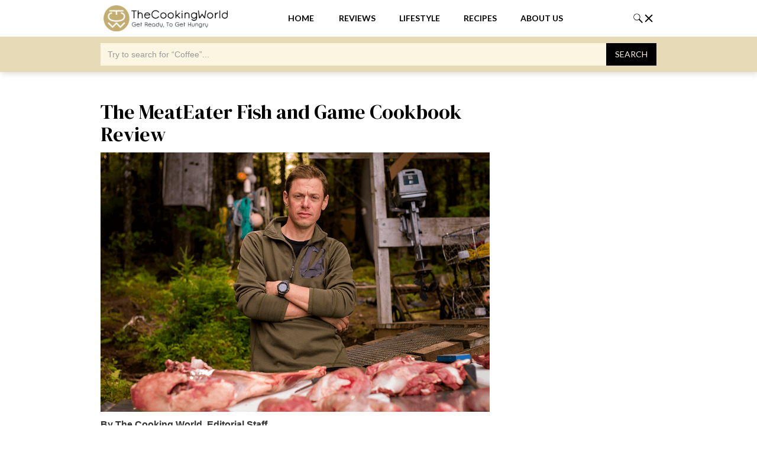

--- FILE ---
content_type: text/html
request_url: https://www.thecookingworld.com/reviews/the-meateater-fish-and-game-cookbook-review
body_size: 8244
content:
<!DOCTYPE html><!-- Last Published: Mon Oct 27 2025 12:00:03 GMT+0000 (Coordinated Universal Time) --><html data-wf-domain="www.thecookingworld.com" data-wf-page="5ef1c6ba020c11b946ddd413" data-wf-site="5e8e271a1a53ca6f934e04fe" lang="en" data-wf-collection="5ef1c6ba020c1136f6ddd3e1" data-wf-item-slug="the-meateater-fish-and-game-cookbook-review"><head><meta charset="utf-8"/><title>The MeatEater Fish and Game Cookbook | The Cooking World</title><meta content="The MeatEater Fish and Game Cookbook is the long-awaited definitive guide to cooking wild game, including fish and fowl." name="description"/><meta content="The MeatEater Fish and Game Cookbook | The Cooking World" property="og:title"/><meta content="The MeatEater Fish and Game Cookbook is the long-awaited definitive guide to cooking wild game, including fish and fowl." property="og:description"/><meta content="https://cdn.prod.website-files.com/5e8f5614a438dde426002a6e/5ed789dc28ae86f21a93dd21_the-meateater-fish-and-game-cookbook.png" property="og:image"/><meta content="The MeatEater Fish and Game Cookbook | The Cooking World" property="twitter:title"/><meta content="The MeatEater Fish and Game Cookbook is the long-awaited definitive guide to cooking wild game, including fish and fowl." property="twitter:description"/><meta content="https://cdn.prod.website-files.com/5e8f5614a438dde426002a6e/5ed789dc28ae86f21a93dd21_the-meateater-fish-and-game-cookbook.png" property="twitter:image"/><meta property="og:type" content="website"/><meta content="summary_large_image" name="twitter:card"/><meta content="width=device-width, initial-scale=1" name="viewport"/><meta content="j9CChjq5ZiPwMu-xA3v4paWTpZbA1G1Kcv3Ubhz3Y5k" name="google-site-verification"/><link href="https://cdn.prod.website-files.com/5e8e271a1a53ca6f934e04fe/css/the-cooking-world-testes.webflow.shared.a1ce05670.min.css" rel="stylesheet" type="text/css"/><link href="https://fonts.googleapis.com" rel="preconnect"/><link href="https://fonts.gstatic.com" rel="preconnect" crossorigin="anonymous"/><script src="https://ajax.googleapis.com/ajax/libs/webfont/1.6.26/webfont.js" type="text/javascript"></script><script type="text/javascript">WebFont.load({  google: {    families: ["Lato:100,100italic,300,300italic,400,400italic,700,700italic,900,900italic","Montserrat:100,100italic,200,200italic,300,300italic,400,400italic,500,500italic,600,600italic,700,700italic,800,800italic,900,900italic","DM Serif Display:regular"]  }});</script><script type="text/javascript">!function(o,c){var n=c.documentElement,t=" w-mod-";n.className+=t+"js",("ontouchstart"in o||o.DocumentTouch&&c instanceof DocumentTouch)&&(n.className+=t+"touch")}(window,document);</script><link href="https://cdn.prod.website-files.com/5e8e271a1a53ca6f934e04fe/5eecba101d6ce2834fe1fe5d_fav_icon.png" rel="shortcut icon" type="image/x-icon"/><link href="https://cdn.prod.website-files.com/5e8e271a1a53ca6f934e04fe/5eecba15ea02bb4a07495db9_Webclip.png" rel="apple-touch-icon"/><script async="" src="https://www.googletagmanager.com/gtag/js?id=UA-123371243-1"></script><script type="text/javascript">window.dataLayer = window.dataLayer || [];function gtag(){dataLayer.push(arguments);}gtag('js', new Date());gtag('config', 'UA-123371243-1', {'anonymize_ip': false});</script><script type="text/javascript">!function(f,b,e,v,n,t,s){if(f.fbq)return;n=f.fbq=function(){n.callMethod?n.callMethod.apply(n,arguments):n.queue.push(arguments)};if(!f._fbq)f._fbq=n;n.push=n;n.loaded=!0;n.version='2.0';n.agent='plwebflow';n.queue=[];t=b.createElement(e);t.async=!0;t.src=v;s=b.getElementsByTagName(e)[0];s.parentNode.insertBefore(t,s)}(window,document,'script','https://connect.facebook.net/en_US/fbevents.js');fbq('init', '264661098693942');fbq('track', 'PageView');</script><script type='text/javascript'
        src='https://platform-api.sharethis.com/js/sharethis.js#property=5ee78d9a7ffa4e0012b88bea&product=inline-share-buttons&cms=sop' 
        async='async'></script>
<script>
  // Define dataLayer and the gtag function
  window.dataLayer = window.dataLayer || [];
  function gtag(){dataLayer.push(arguments);}

  // Set default consent to 'denied' as a placeholder
  if(localStorage.getItem('consentMode') === null){
    gtag('consent', 'default', {
      'ad_storage': 'denied',
      'ad_user_data': 'denied',
      'ad_personalization': 'denied',
      'analytics_storage': 'denied',
      'personalization_storage': 'denied',
      'security_storage': 'denied',
      'functionality_storage': 'denied',
    });
    // To further redact your ads data when ad_storage is denied, set ads_data_redaction to true
    gtag('set', 'ads_data_redaction', false);
  } else {
    gtag('consent', 'default', JSON.parse(localStorage.getItem('consentMode')));
  }
</script>    
<!-- Google Tag Manager -->
<script>(function(w,d,s,l,i){w[l]=w[l]||[];w[l].push({'gtm.start':
new Date().getTime(),event:'gtm.js'});var f=d.getElementsByTagName(s)[0],
j=d.createElement(s),dl=l!='dataLayer'?'&l='+l:'';j.async=true;j.src=
'https://www.googletagmanager.com/gtm.js?id='+i+dl;f.parentNode.insertBefore(j,f);
})(window,document,'script','dataLayer','GTM-5X7ZMFL');</script>
<!-- End Google Tag Manager -->
<script async src="https://pagead2.googlesyndication.com/pagead/js/adsbygoogle.js?client=ca-pub-6593600915560075"
     crossorigin="anonymous"></script>
<html>
  <head>
  <title>The MeatEater Fish and Game Cookbook Reviewl</title>
  <script type="application/ld+json">
  {
    "@context": "https://schema.org/",
    "@type": "Product",
    "name": "The MeatEater Fish and Game Cookbook Review",
    "image": "https://cdn.prod.website-files.com/5e8f5614a438dde426002a6e/5ed789dc28ae86f21a93dd21_the-meateater-fish-and-game-cookbook.png",
    "brand": {
      "@type": "Brand",
      "name": "Random House"
    },
    "aggregateRating": {
      "@type": "AggregateRating",
      "ratingValue": "4.5",
      "ratingCount": "1"
    }  
  }
  </script>
  </head>
  <body>
  </body>
</html></head><body><div class="w-embed w-iframe"><!-- Google Tag Manager (noscript) -->
<noscript><iframe src="https://www.googletagmanager.com/ns.html?id=GTM-5X7ZMFL"
height="0" width="0" style="display:none;visibility:hidden"></iframe></noscript>
<!-- End Google Tag Manager (noscript) --></div><div data-collapse="none" data-animation="default" data-duration="400" data-easing="ease" data-easing2="ease" role="banner" class="navbar-2 w-nav"><div class="container-menu w-container"><div class="div-block-14 duplo"><a href="/" class="brand w-nav-brand"><div class="div-block-36"><img src="https://cdn.prod.website-files.com/5e8e271a1a53ca6f934e04fe/5e9ae80d2afc3cc3b72a59e2_Logo_TCW_novo.png" sizes="(max-width: 767px) 98vw, (max-width: 991px) 727.9616088867188px, 939.9644775390625px" srcset="https://cdn.prod.website-files.com/5e8e271a1a53ca6f934e04fe/5e9ae80d2afc3cc3b72a59e2_Logo_TCW_novo-p-500.png 500w, https://cdn.prod.website-files.com/5e8e271a1a53ca6f934e04fe/5e9ae80d2afc3cc3b72a59e2_Logo_TCW_novo.png 1000w" alt="The Cooking World Horizontal Logo" class="image-3 en"/></div></a><a data-w-id="cbea40f3-60b8-94b0-08b7-7326c35d9f06" href="#" class="c-menu-search-icon duplo w-inline-block"><img src="https://cdn.prod.website-files.com/5e8e271a1a53ca6f934e04fe/5e95f231ac2c9511720e9889_zoom_24px-01.svg" height="24" width="18" data-w-id="cbea40f3-60b8-94b0-08b7-7326c35d9f07" alt=""/><img src="https://cdn.prod.website-files.com/5e8e271a1a53ca6f934e04fe/5e95f2f4f557900851220e32_clear_24px-01.svg" height="24" width="18" alt="" class="image-2"/></a></div><div class="wrapper-menu-search"><nav role="navigation" class="c-menu w-nav-menu"><a href="/" class="p-large-14-lato home w-nav-link">Home</a><a href="/reviews" class="p-large-14-lato w-nav-link">Reviews</a><a href="/lifestyle" class="p-large-14-lato w-nav-link">Lifestyle</a><a href="/recipes" class="p-large-14-lato w-nav-link">Recipes</a><a href="/about-us" class="p-large-14-lato w-nav-link">About us</a></nav><div class="div-block-14"><a data-w-id="cbea40f3-60b8-94b0-08b7-7326c35d9f21" href="#" class="c-menu-search-icon w-inline-block"><img src="https://cdn.prod.website-files.com/5e8e271a1a53ca6f934e04fe/5e95f231ac2c9511720e9889_zoom_24px-01.svg" height="24" width="18" data-w-id="cbea40f3-60b8-94b0-08b7-7326c35d9f22" alt=""/><img src="https://cdn.prod.website-files.com/5e8e271a1a53ca6f934e04fe/5e95f2f4f557900851220e32_clear_24px-01.svg" height="24" width="18" alt="" class="image-2"/></a></div></div><div class="w-nav-button"><div class="w-icon-nav-menu"></div></div></div><div class="section-3"><div class="div_hidden_search_bar"><div class="container-8 w-container"><form action="/search" class="hidden_search_bar w-form"><input class="search-input-2 w-input" maxlength="256" name="query" placeholder="Try to search for “Coffee”..." type="search" id="search" required=""/><input type="submit" class="search-button w-button" value="Search"/></form></div></div></div></div><div><div class="container-25 w-container"><div class="container-exterior"><div class="receita-70"><div class="div-70 _2"><h1 class="title article">The MeatEater Fish and Game Cookbook Review</h1><img alt="The MeatEater Fish and Game Cookbook Review" src="https://cdn.prod.website-files.com/5e8f5614a438dde426002a6e/5ed789dc28ae86f21a93dd21_the-meateater-fish-and-game-cookbook.png" sizes="(max-width: 767px) 92vw, (max-width: 991px) 469.578125px, 657.875px" srcset="https://cdn.prod.website-files.com/5e8f5614a438dde426002a6e/5ed789dc28ae86f21a93dd21_the-meateater-fish-and-game-cookbook-p-500.png 500w, https://cdn.prod.website-files.com/5e8f5614a438dde426002a6e/5ed789dc28ae86f21a93dd21_the-meateater-fish-and-game-cookbook.png 1000w" class="main-img"/></div><div class="div-70 elementos _2"><div class="div-date"><div class="author">By The Cooking World, Editorial Staff</div><div class="date w-condition-invisible">February 18, 2019</div></div><div class="div-links"><div class="w-embed"><div class="sharethis-inline-share-buttons"></div></div></div></div><div class="div-70 _2"><div class="rich-text w-richtext"><h2>Inside The MeatEater Fish and Game Cookbook</h2><p>In all our <a href="https://www.thecookingworld.com/cookbook-reviews" target="_blank"><strong><em>cookbook reviews</em></strong></a> we always try to bring you something new. We have already review, <a href="https://www.thecookingworld.com/tags/barbecue-cookbook" target="_blank"><strong><em>BBQ Cookbooks</em></strong></a>, <a href="https://www.thecookingworld.com/tags/indian-cookbook" target="_blank"><strong><em>Indian Cookbooks</em></strong></a>, <a href="https://www.thecookingworld.com/tags/restaurant-cookbook" target="_blank"><strong><em>Restaurant Cookbook</em></strong></a> and much more. But this time we bring you something completely different from what we’ve ever brought. So, for this week review, we decide to bring you <strong>The MeatEater Fish and Game Cookbook</strong>.</p><p>This incredible <em>cookbook</em> is from the host of the television series and podcast <em>MeatEater</em>, <em>Steven Rinella</em>. This is the long-awaited <em>definitive guide to cooking</em> <em>wild game, including fish and fowl</em>. From one of the most respected and beloved hunters in America, this <em>cookbook</em> is exactly what the fans of his <em>MeatEater</em> <em>show</em> and <em>podcast</em> have been asking.</p><p>Before we jump to the review we leave you with the trailer of the new season of <em>MeatEater</em>!</p><p>‍</p><figure style="padding-bottom:56.25%" class="w-richtext-align-fullwidth w-richtext-figure-type-video"><div><iframe src="https://www.youtube.com/embed/lE5F51k9bD8?version=3&amp;rel=1&amp;fs=1&amp;autohide=2&amp;showsearch=0&amp;showinfo=1&amp;iv_load_policy=1&amp;wmode=transparent" allowfullscreen="true"></iframe></div></figure><p>‍</p><h3>Recipes and Techniques for Every Hunter and Angler</h3><p><em>Steven Rinella </em>is best known for his <em>MeatEater podcast</em> and <em>Netflix series</em>. But in this <em>cookbook</em>, he proves to be as skilled with a pan as he is with a gun. The book is pretty straight forward. Starting with venison and ending with shellfish, the 100 recipes on this <em>cookbook</em>, call upon all sizes of game, fowl, and fish. More than recipes you also have photo-enhanced instructions on gutting, skinning, and butchering, along with taste charts that explain the different flavors and textures of similar animals.</p><p>The recipes range from simple dishes, such as dove jalapeño poppers, to more complex dishes such as seared goose breast with apple cherry, and sage chutney. The nose-to-tail approach in this <em>book</em> incorporates everything from bullfrog legs to duck hearts. If you are those who are seeking a taste of the wild this is a must-read <em>cookbook</em>!</p><p>‍</p><figure style="max-width:400pxpx" class="w-richtext-align-fullwidth w-richtext-figure-type-image"><a href="https://amzn.to/32ieMIr" target="_blank" class="w-inline-block"><div><img src="https://cdn.prod.website-files.com/5e8f5614a438dde426002a6e/5ed78a101c4fdc8e5c3fa2fe_the-meateater-fish-and-game-cookbook-1.png" alt="the meateater fish and game cookbook"/></div></a></figure><p>‍</p><h3>The Hunter Bible</h3><p>One of the best things about this <em>book</em> is that in addition to great recipes it also gives us incredible hunting tips. Starting with Big and Small Game, you will learn the best techniques and strategies for butchering and cooking all types of animals, from big black bears to the smallest squirrel.</p><p>In this <em>book</em>, you will also learn how to make the most of available waterfowl. Ranging from favorites like mallards and wood ducks to more challenging birds, such as wild geese and diving ducks. With a wide variety of butchering methods for all upland birds, plus recipes, including Thanksgiving wild turkey.</p><p>Another two great topics in this <em>cookbook</em> are freshwater and saltwater fish. In these chapters, you will learn the best practices for cleaning and cooking virtually all varieties of fish. More than fish you will also learn how to prepare great meals from wild clams, crabs, crayfish, mussels, snapping turtles, bullfrogs, and even sea cucumbers and alligators.</p><h3>Final Thoughts About The MeatEater Fish and Game Cookbook</h3><p>In our opinion, this is one of the best wild game cookbooks ever made! Whether you’re cooking outdoors or in the kitchen, at the campfire or on the grill, this cookbook will be an indispensable guide for both novices and expert chefs.</p></div></div><div class="div-70 _2"><h4>Summary</h4><p>The MeatEater Fish and Game Cookbook is for sure one of the best game cookbooks ever made, that will leave both novices and expert chefs impressed</p></div><div class="div-70 rating _2"><div class="c-rating-cube"><div class="c-rating-cube-text"><div class="text-block-4">4.5</div><div class="text-block-3">SCORE</div></div></div><div class="c-rating-fields"><div class="c-rating-fields-items"><div class="c-rating-fields-text"><h4 class="rating-names">Recipes</h4><div class="text-block-5">5</div></div><div class="c-rating-bar-background"><div class="w-dyn-list"><div role="list" class="w-dyn-items"><div role="listitem" class="w-dyn-item"><div class="w-embed"><div the-meateater-fish-and-game-cookbook-review class="c-rating-bar-fill" style="height: 12px; width: calc( 100% * 5/5"></div></div></div></div></div></div></div><div class="c-rating-fields-items"><div class="c-rating-fields-text"><h4 class="rating-names">Accessibility</h4><div class="text-block-5">4</div></div><div class="c-rating-bar-background"><div class="w-dyn-list"><div role="list" class="w-dyn-items"><div role="listitem" class="w-dyn-item"><div class="w-embed"><div class="c-rating-bar-fill" style="height: 12px; width: calc( 100% * 4/5"></div></div></div></div></div></div></div><div class="c-rating-fields-items"><div class="c-rating-fields-text"><h4 class="rating-names">Content</h4><div class="text-block-5">5</div></div><div class="c-rating-bar-background"><div class="w-dyn-list"><div role="list" class="w-dyn-items"><div role="listitem" class="w-dyn-item"><div class="w-embed"><div class="c-rating-bar-fill" style="height: 12px; width: calc( 100% * 5/5"></div></div></div></div></div></div></div><div class="c-rating-fields-items is--nopadding"><div class="c-rating-fields-text"><h4 class="rating-names">Photography</h4><div class="text-block-5">4</div></div><div class="c-rating-bar-background"><div class="w-dyn-list"><div role="list" class="w-dyn-items"><div role="listitem" class="w-dyn-item"><div class="w-embed"><div class="c-rating-bar-fill" style="height: 12px; width: calc( 100% * 4/5" ></div></div></div></div></div></div></div></div></div><div class="div-70 link-product _2"><h6>Interested in the product?</h6><img src="https://cdn.prod.website-files.com/5e8e271a1a53ca6f934e04fe/5e9b36bf05bf3a19ea12b5a9_TCW_Elemento_Grande_4.svg" height="10" alt="" class="image-6"/><a href="https://amzn.to/32ieMIr" id="botao-intencao-compra-artigo" target="_blank" class="search-button product w-button">Order Steven Rinella’s Cookbook Here</a><a id="botao-intencao-compra-artigo" href="#" class="search-button product _2 w-dyn-bind-empty w-button"></a><a id="botao-intencao-compra-artigo" href="#" class="search-button product _2 w-dyn-bind-empty w-button"></a></div><div class="div-70 tag _2"><h2 class="heading-55">Tags</h2><div class="w-dyn-list"><div role="list" class="collection-list-7 w-dyn-items"><div role="listitem" class="collection-item-6 w-dyn-item"><a href="/tags/penguin-random-house" class="button-tags w-inline-block"><div class="button-tags-text">Penguin Random House</div></a></div><div role="listitem" class="collection-item-6 w-dyn-item"><a href="/tags/cookbook-review" class="button-tags w-inline-block"><div class="button-tags-text">Cookbook Review</div></a></div><div role="listitem" class="collection-item-6 w-dyn-item"><a href="/tags/review" class="button-tags w-inline-block"><div class="button-tags-text">Review</div></a></div></div></div></div></div><div class="ad-30"><div class="html-embed-ad-lateral-30 w-embed w-script"><script async src="https://pagead2.googlesyndication.com/pagead/js/adsbygoogle.js?client=ca-pub-6593600915560075"
     crossorigin="anonymous"></script>
<!-- Between sections - Horizontal -->
<ins class="adsbygoogle"
     style="display:block"
     data-ad-client="ca-pub-6593600915560075"
     data-ad-slot="9856268867"
     data-ad-format="auto"
     data-full-width-responsive="true"></ins>
<script>
     (adsbygoogle = window.adsbygoogle || []).push({});
</script></div></div></div></div></div><div class="section-newsletter"><div class="c-newsletter w-container"><div class="div-70"><h6><strong>Are You Ready To Get Hungry?</strong></h6><img src="https://cdn.prod.website-files.com/5e8e271a1a53ca6f934e04fe/5e9b36c09ba599936dfd107c_TCW_Elemento_Pequeno_2.svg" height="10" alt="" class="elemento left newsletter"/><p class="paragraph-2">Sign Up today to get into our cooking world. You will receive for free our best tips, reviews, recipes and much more...</p><div class="form-block-3 w-form"><form id="wf-form-EMAIL" name="wf-form-EMAIL" data-name="EMAIL" method="post" action="https://thecookingworld.us19.list-manage.com/subscribe/post?u=df1c4f8d6e52ce305c386da58&amp;amp;id=0ca1f5ab20" class="form-3" data-wf-page-id="5ef1c6ba020c11b946ddd413" data-wf-element-id="3363e72e-6682-b03c-c3de-24c1e9da8136"><input class="text-field-4 w-input" maxlength="256" name="EMAIL" data-name="EMAIL" placeholder="Please enter your email" type="email" id="EMAIL-6" required=""/><input type="submit" data-wait="Please wait..." class="search-button w-button" value="Submit"/></form><div class="success-message-2 w-form-done"><div class="success-message">Thank you! Your submission has been received!</div></div><div class="error-message-2 w-form-fail"><div class="error-message">Oops! Something went wrong while submitting the form.</div></div></div></div></div></div><div class="section-large no-bg"><div class="c-center w-container"><h6>Check our other reviews</h6><img src="https://cdn.prod.website-files.com/5e8e271a1a53ca6f934e04fe/5e9b36bf88adf70e6db14556_TCW_Elemento_Grande_5.svg" height="10" alt="" class="elemento"/><div class="collection-wrapper-posts w-dyn-list"><div role="list" class="collection-list-posts w-dyn-items"><div role="listitem" class="collection-list-item w-dyn-item"><a href="/reviews/season-cookbook-review" class="link-block w-inline-block"><img width="400" height="300" alt="Season Cookbook Review" src="https://cdn.prod.website-files.com/5e8f5614a438dde426002a6e/5ed65f774a32eb6325bc6f38_season-cookbook.png" sizes="(max-width: 479px) 47vw, (max-width: 767px) 44vw, (max-width: 991px) 356px, 211px" srcset="https://cdn.prod.website-files.com/5e8f5614a438dde426002a6e/5ed65f774a32eb6325bc6f38_season-cookbook-p-500.png 500w, https://cdn.prod.website-files.com/5e8f5614a438dde426002a6e/5ed65f774a32eb6325bc6f38_season-cookbook.png 1000w" class="link-posts"/></a><h4 class="heading-79">Season Cookbook Review</h4></div><div role="listitem" class="collection-list-item w-dyn-item"><a href="/reviews/matty-matheson-a-cookbook-review" class="link-block w-inline-block"><img width="400" height="300" alt="Matty Matheson: A Cookbook Review" src="https://cdn.prod.website-files.com/5e8f5614a438dde426002a6e/5ed65a0ba3583eb14a0403f3_matty-matheson-a-cookbook.png" sizes="(max-width: 479px) 47vw, (max-width: 767px) 44vw, (max-width: 991px) 356px, 211px" srcset="https://cdn.prod.website-files.com/5e8f5614a438dde426002a6e/5ed65a0ba3583eb14a0403f3_matty-matheson-a-cookbook-p-500.png 500w, https://cdn.prod.website-files.com/5e8f5614a438dde426002a6e/5ed65a0ba3583eb14a0403f3_matty-matheson-a-cookbook.png 1000w" class="link-posts"/></a><h4 class="heading-79">Matty Matheson: A Cookbook Review</h4></div><div role="listitem" class="collection-list-item w-dyn-item"><a href="/reviews/modernist-cuisine-cookbook-review" class="link-block w-inline-block"><img width="400" height="300" alt="Modernist Cuisine Review" src="https://cdn.prod.website-files.com/5e8f5614a438dde426002a6e/5f3f84a7edbc7fa8e93258a2_modernist%20cuisine%20review.png" sizes="(max-width: 479px) 47vw, (max-width: 767px) 44vw, (max-width: 991px) 356px, 211px" srcset="https://cdn.prod.website-files.com/5e8f5614a438dde426002a6e/5f3f84a7edbc7fa8e93258a2_modernist%20cuisine%20review-p-500.png 500w, https://cdn.prod.website-files.com/5e8f5614a438dde426002a6e/5f3f84a7edbc7fa8e93258a2_modernist%20cuisine%20review-p-800.png 800w, https://cdn.prod.website-files.com/5e8f5614a438dde426002a6e/5f3f84a7edbc7fa8e93258a2_modernist%20cuisine%20review.png 1000w" class="link-posts"/></a><h4 class="heading-79">Modernist Cuisine Cookbook Review</h4></div><div role="listitem" class="collection-list-item w-dyn-item"><a href="/reviews/cravings-hungry-for-more-review" class="link-block w-inline-block"><img width="400" height="300" alt="Cravings: Hungry for More Cookbook Review" src="https://cdn.prod.website-files.com/5e8f5614a438dde426002a6e/5ed648b5a3583e757c038571_cravings-hungry-.png" sizes="(max-width: 479px) 47vw, (max-width: 767px) 44vw, (max-width: 991px) 356px, 211px" srcset="https://cdn.prod.website-files.com/5e8f5614a438dde426002a6e/5ed648b5a3583e757c038571_cravings-hungry--p-500.png 500w, https://cdn.prod.website-files.com/5e8f5614a438dde426002a6e/5ed648b5a3583e757c038571_cravings-hungry-.png 1000w" class="link-posts"/></a><h4 class="heading-79">Cravings: Hungry for More Cookbook Review</h4></div></div></div></div></div><div class="footer"><div class="container-footer w-container"><div class="columns-3 w-row"><div class="column-5 w-col w-col-6 w-col-stack w-col-small-small-stack"><a href="/about-us" class="w-inline-block"><h6 class="heading-70">About us</h6></a><p class="paragraph-16"><span class="span text-span-2">The Cooking World is a team of professionals passionate about the world of food from diverse areas.<br/></span>‍<br/><strong>‍</strong>Our purpose is to share our passion and knowledge with everyone to teach how they can cook more and have a good time while doing it.</p></div><div class="column-footer w-col w-col-6 w-col-stack w-col-small-small-stack"><div class="div-block-16"><div class="div-block-17"><a href="https://www.facebook.com/thecookingworld.official/" target="_blank" class="w-inline-block"><img src="https://cdn.prod.website-files.com/5e8e271a1a53ca6f934e04fe/5e9a2a3a05bf3a2e3e0d155c_Icons_SM-05.svg" width="30" height="30" alt="" class="icon-social-media"/></a><a href="https://www.instagram.com/thecookingworld.official/" target="_blank" class="w-inline-block"><img src="https://cdn.prod.website-files.com/5e8e271a1a53ca6f934e04fe/5e9a2a3bb27cf6263e921855_Icons_SM-06.svg" width="30" height="30" alt="" class="icon-social-media"/></a><a href="https://www.pinterest.pt/thecookingworld/" target="_blank" class="w-inline-block"><img src="https://cdn.prod.website-files.com/5e8e271a1a53ca6f934e04fe/5e9a2a3a1b847f698347f577_Icons_SM-07.svg" width="30" height="30" alt="" class="icon-social-media"/></a><a href="https://www.patreon.com/thecookingworld" target="_blank" class="w-inline-block"><img src="https://cdn.prod.website-files.com/5e8e271a1a53ca6f934e04fe/5ff235caffc81bdc1e2a4c04_Patreon-Logo_Black.svg" width="30" height="30" alt="" class="icon-social-media"/></a></div></div><h6 class="heading-70">Are You Ready To Get Hungry?</h6><p class="p2-16-arial-normal footer">Sign Up today to get into our cooking world. You will receive for free our best tips, reviews, recipes and much more...</p><div class="form-block w-form"><form id="email-form" name="email-form" data-name="Email Form" action="https://thecookingworld.us19.list-manage.com/subscribe/post?u=df1c4f8d6e52ce305c386da58&amp;amp;id=0ca1f5ab20" method="post" class="form" data-wf-page-id="5ef1c6ba020c11b946ddd413" data-wf-element-id="9b18d14d-d73c-18bd-11f2-b270b77bb381"><input class="text-field w-input" maxlength="256" name="EMAIL" data-name="EMAIL" placeholder="Please enter your email" type="email" id="EMAIL-7" required=""/><input type="submit" data-wait="Please wait..." class="search-button w-button" value="Submit"/></form><div class="success-message-2 w-form-done"><div class="text-block-10 padding">Thank you! Your submission has been received!</div></div><div class="error-message-2 w-form-fail"><div class="text-block-11">Oops! Something went wrong while submitting the form.</div></div></div></div></div></div></div><script src="https://d3e54v103j8qbb.cloudfront.net/js/jquery-3.5.1.min.dc5e7f18c8.js?site=5e8e271a1a53ca6f934e04fe" type="text/javascript" integrity="sha256-9/aliU8dGd2tb6OSsuzixeV4y/faTqgFtohetphbbj0=" crossorigin="anonymous"></script><script src="https://cdn.prod.website-files.com/5e8e271a1a53ca6f934e04fe/js/webflow.schunk.36b8fb49256177c8.js" type="text/javascript"></script><script src="https://cdn.prod.website-files.com/5e8e271a1a53ca6f934e04fe/js/webflow.67a58fc8.4da96422c7525841.js" type="text/javascript"></script><!-- Google Tag Manager (noscript) -->
<noscript><iframe src="https://www.googletagmanager.com/ns.html?id=GTM-5X7ZMFL"
height="0" width="0" style="display:none;visibility:hidden"></iframe></noscript>
<!-- End Google Tag Manager (noscript) -->

<style>

  /* Start - Code for custom ordered list style (rich text) */
  .custom-ol ol:not([start]) {
      counter-reset: step-counter;
  }
  /* End - Code for custom ordered list style (rich text) */
  .custom-ol ol {
    padding-left: 72px;
    list-style-type: none;
    position: relative;
  }

  .custom-ol ol li {
	counter-increment: step-counter;
    padding-left: 0;
    
  }
  
  .custom-ol ol li::before {
    content: counter(step-counter);
    position: absolute;
    left: 24px;
    width: 24px;
    height: 24px;
    font-size: 12px;
    color: #FCF5E2;
	font-family: Montserrat;
    font-weight: 700;
    background-color: #C3AD70;
    border-radius: 99px;
    text-align: center;
    line-height: 23px;
}
  
</style>
</body></html>

--- FILE ---
content_type: text/html; charset=utf-8
request_url: https://www.google.com/recaptcha/api2/aframe
body_size: 268
content:
<!DOCTYPE HTML><html><head><meta http-equiv="content-type" content="text/html; charset=UTF-8"></head><body><script nonce="m0RKnyWVFDqfkhJON2mXJg">/** Anti-fraud and anti-abuse applications only. See google.com/recaptcha */ try{var clients={'sodar':'https://pagead2.googlesyndication.com/pagead/sodar?'};window.addEventListener("message",function(a){try{if(a.source===window.parent){var b=JSON.parse(a.data);var c=clients[b['id']];if(c){var d=document.createElement('img');d.src=c+b['params']+'&rc='+(localStorage.getItem("rc::a")?sessionStorage.getItem("rc::b"):"");window.document.body.appendChild(d);sessionStorage.setItem("rc::e",parseInt(sessionStorage.getItem("rc::e")||0)+1);localStorage.setItem("rc::h",'1768790443279');}}}catch(b){}});window.parent.postMessage("_grecaptcha_ready", "*");}catch(b){}</script></body></html>

--- FILE ---
content_type: text/css
request_url: https://cdn.prod.website-files.com/5e8e271a1a53ca6f934e04fe/css/the-cooking-world-testes.webflow.shared.a1ce05670.min.css
body_size: 17641
content:
html{-webkit-text-size-adjust:100%;-ms-text-size-adjust:100%;font-family:sans-serif}body{margin:0}article,aside,details,figcaption,figure,footer,header,hgroup,main,menu,nav,section,summary{display:block}audio,canvas,progress,video{vertical-align:baseline;display:inline-block}audio:not([controls]){height:0;display:none}[hidden],template{display:none}a{background-color:#0000}a:active,a:hover{outline:0}abbr[title]{border-bottom:1px dotted}b,strong{font-weight:700}dfn{font-style:italic}h1{margin:.67em 0;font-size:2em}mark{color:#000;background:#ff0}small{font-size:80%}sub,sup{vertical-align:baseline;font-size:75%;line-height:0;position:relative}sup{top:-.5em}sub{bottom:-.25em}img{border:0}svg:not(:root){overflow:hidden}hr{box-sizing:content-box;height:0}pre{overflow:auto}code,kbd,pre,samp{font-family:monospace;font-size:1em}button,input,optgroup,select,textarea{color:inherit;font:inherit;margin:0}button{overflow:visible}button,select{text-transform:none}button,html input[type=button],input[type=reset]{-webkit-appearance:button;cursor:pointer}button[disabled],html input[disabled]{cursor:default}button::-moz-focus-inner,input::-moz-focus-inner{border:0;padding:0}input{line-height:normal}input[type=checkbox],input[type=radio]{box-sizing:border-box;padding:0}input[type=number]::-webkit-inner-spin-button,input[type=number]::-webkit-outer-spin-button{height:auto}input[type=search]{-webkit-appearance:none}input[type=search]::-webkit-search-cancel-button,input[type=search]::-webkit-search-decoration{-webkit-appearance:none}legend{border:0;padding:0}textarea{overflow:auto}optgroup{font-weight:700}table{border-collapse:collapse;border-spacing:0}td,th{padding:0}@font-face{font-family:webflow-icons;src:url([data-uri])format("truetype");font-weight:400;font-style:normal}[class^=w-icon-],[class*=\ w-icon-]{speak:none;font-variant:normal;text-transform:none;-webkit-font-smoothing:antialiased;-moz-osx-font-smoothing:grayscale;font-style:normal;font-weight:400;line-height:1;font-family:webflow-icons!important}.w-icon-slider-right:before{content:""}.w-icon-slider-left:before{content:""}.w-icon-nav-menu:before{content:""}.w-icon-arrow-down:before,.w-icon-dropdown-toggle:before{content:""}.w-icon-file-upload-remove:before{content:""}.w-icon-file-upload-icon:before{content:""}*{box-sizing:border-box}html{height:100%}body{color:#333;background-color:#fff;min-height:100%;margin:0;font-family:Arial,sans-serif;font-size:14px;line-height:20px}img{vertical-align:middle;max-width:100%;display:inline-block}html.w-mod-touch *{background-attachment:scroll!important}.w-block{display:block}.w-inline-block{max-width:100%;display:inline-block}.w-clearfix:before,.w-clearfix:after{content:" ";grid-area:1/1/2/2;display:table}.w-clearfix:after{clear:both}.w-hidden{display:none}.w-button{color:#fff;line-height:inherit;cursor:pointer;background-color:#3898ec;border:0;border-radius:0;padding:9px 15px;text-decoration:none;display:inline-block}input.w-button{-webkit-appearance:button}html[data-w-dynpage] [data-w-cloak]{color:#0000!important}.w-code-block{margin:unset}pre.w-code-block code{all:inherit}.w-optimization{display:contents}.w-webflow-badge,.w-webflow-badge>img{box-sizing:unset;width:unset;height:unset;max-height:unset;max-width:unset;min-height:unset;min-width:unset;margin:unset;padding:unset;float:unset;clear:unset;border:unset;border-radius:unset;background:unset;background-image:unset;background-position:unset;background-size:unset;background-repeat:unset;background-origin:unset;background-clip:unset;background-attachment:unset;background-color:unset;box-shadow:unset;transform:unset;direction:unset;font-family:unset;font-weight:unset;color:unset;font-size:unset;line-height:unset;font-style:unset;font-variant:unset;text-align:unset;letter-spacing:unset;-webkit-text-decoration:unset;text-decoration:unset;text-indent:unset;text-transform:unset;list-style-type:unset;text-shadow:unset;vertical-align:unset;cursor:unset;white-space:unset;word-break:unset;word-spacing:unset;word-wrap:unset;transition:unset}.w-webflow-badge{white-space:nowrap;cursor:pointer;box-shadow:0 0 0 1px #0000001a,0 1px 3px #0000001a;visibility:visible!important;opacity:1!important;z-index:2147483647!important;color:#aaadb0!important;overflow:unset!important;background-color:#fff!important;border-radius:3px!important;width:auto!important;height:auto!important;margin:0!important;padding:6px!important;font-size:12px!important;line-height:14px!important;text-decoration:none!important;display:inline-block!important;position:fixed!important;inset:auto 12px 12px auto!important;transform:none!important}.w-webflow-badge>img{position:unset;visibility:unset!important;opacity:1!important;vertical-align:middle!important;display:inline-block!important}h1,h2,h3,h4,h5,h6{margin-bottom:10px;font-weight:700}h1{margin-top:20px;font-size:38px;line-height:44px}h2{margin-top:20px;font-size:32px;line-height:36px}h3{margin-top:20px;font-size:24px;line-height:30px}h4{margin-top:10px;font-size:18px;line-height:24px}h5{margin-top:10px;font-size:14px;line-height:20px}h6{margin-top:10px;font-size:12px;line-height:18px}p{margin-top:0;margin-bottom:10px}blockquote{border-left:5px solid #e2e2e2;margin:0 0 10px;padding:10px 20px;font-size:18px;line-height:22px}figure{margin:0 0 10px}figcaption{text-align:center;margin-top:5px}ul,ol{margin-top:0;margin-bottom:10px;padding-left:40px}.w-list-unstyled{padding-left:0;list-style:none}.w-embed:before,.w-embed:after{content:" ";grid-area:1/1/2/2;display:table}.w-embed:after{clear:both}.w-video{width:100%;padding:0;position:relative}.w-video iframe,.w-video object,.w-video embed{border:none;width:100%;height:100%;position:absolute;top:0;left:0}fieldset{border:0;margin:0;padding:0}button,[type=button],[type=reset]{cursor:pointer;-webkit-appearance:button;border:0}.w-form{margin:0 0 15px}.w-form-done{text-align:center;background-color:#ddd;padding:20px;display:none}.w-form-fail{background-color:#ffdede;margin-top:10px;padding:10px;display:none}label{margin-bottom:5px;font-weight:700;display:block}.w-input,.w-select{color:#333;vertical-align:middle;background-color:#fff;border:1px solid #ccc;width:100%;height:38px;margin-bottom:10px;padding:8px 12px;font-size:14px;line-height:1.42857;display:block}.w-input::placeholder,.w-select::placeholder{color:#999}.w-input:focus,.w-select:focus{border-color:#3898ec;outline:0}.w-input[disabled],.w-select[disabled],.w-input[readonly],.w-select[readonly],fieldset[disabled] .w-input,fieldset[disabled] .w-select{cursor:not-allowed}.w-input[disabled]:not(.w-input-disabled),.w-select[disabled]:not(.w-input-disabled),.w-input[readonly],.w-select[readonly],fieldset[disabled]:not(.w-input-disabled) .w-input,fieldset[disabled]:not(.w-input-disabled) .w-select{background-color:#eee}textarea.w-input,textarea.w-select{height:auto}.w-select{background-color:#f3f3f3}.w-select[multiple]{height:auto}.w-form-label{cursor:pointer;margin-bottom:0;font-weight:400;display:inline-block}.w-radio{margin-bottom:5px;padding-left:20px;display:block}.w-radio:before,.w-radio:after{content:" ";grid-area:1/1/2/2;display:table}.w-radio:after{clear:both}.w-radio-input{float:left;margin:3px 0 0 -20px;line-height:normal}.w-file-upload{margin-bottom:10px;display:block}.w-file-upload-input{opacity:0;z-index:-100;width:.1px;height:.1px;position:absolute;overflow:hidden}.w-file-upload-default,.w-file-upload-uploading,.w-file-upload-success{color:#333;display:inline-block}.w-file-upload-error{margin-top:10px;display:block}.w-file-upload-default.w-hidden,.w-file-upload-uploading.w-hidden,.w-file-upload-error.w-hidden,.w-file-upload-success.w-hidden{display:none}.w-file-upload-uploading-btn{cursor:pointer;background-color:#fafafa;border:1px solid #ccc;margin:0;padding:8px 12px;font-size:14px;font-weight:400;display:flex}.w-file-upload-file{background-color:#fafafa;border:1px solid #ccc;flex-grow:1;justify-content:space-between;margin:0;padding:8px 9px 8px 11px;display:flex}.w-file-upload-file-name{font-size:14px;font-weight:400;display:block}.w-file-remove-link{cursor:pointer;width:auto;height:auto;margin-top:3px;margin-left:10px;padding:3px;display:block}.w-icon-file-upload-remove{margin:auto;font-size:10px}.w-file-upload-error-msg{color:#ea384c;padding:2px 0;display:inline-block}.w-file-upload-info{padding:0 12px;line-height:38px;display:inline-block}.w-file-upload-label{cursor:pointer;background-color:#fafafa;border:1px solid #ccc;margin:0;padding:8px 12px;font-size:14px;font-weight:400;display:inline-block}.w-icon-file-upload-icon,.w-icon-file-upload-uploading{width:20px;margin-right:8px;display:inline-block}.w-icon-file-upload-uploading{height:20px}.w-container{max-width:940px;margin-left:auto;margin-right:auto}.w-container:before,.w-container:after{content:" ";grid-area:1/1/2/2;display:table}.w-container:after{clear:both}.w-container .w-row{margin-left:-10px;margin-right:-10px}.w-row:before,.w-row:after{content:" ";grid-area:1/1/2/2;display:table}.w-row:after{clear:both}.w-row .w-row{margin-left:0;margin-right:0}.w-col{float:left;width:100%;min-height:1px;padding-left:10px;padding-right:10px;position:relative}.w-col .w-col{padding-left:0;padding-right:0}.w-col-1{width:8.33333%}.w-col-2{width:16.6667%}.w-col-3{width:25%}.w-col-4{width:33.3333%}.w-col-5{width:41.6667%}.w-col-6{width:50%}.w-col-7{width:58.3333%}.w-col-8{width:66.6667%}.w-col-9{width:75%}.w-col-10{width:83.3333%}.w-col-11{width:91.6667%}.w-col-12{width:100%}.w-hidden-main{display:none!important}@media screen and (max-width:991px){.w-container{max-width:728px}.w-hidden-main{display:inherit!important}.w-hidden-medium{display:none!important}.w-col-medium-1{width:8.33333%}.w-col-medium-2{width:16.6667%}.w-col-medium-3{width:25%}.w-col-medium-4{width:33.3333%}.w-col-medium-5{width:41.6667%}.w-col-medium-6{width:50%}.w-col-medium-7{width:58.3333%}.w-col-medium-8{width:66.6667%}.w-col-medium-9{width:75%}.w-col-medium-10{width:83.3333%}.w-col-medium-11{width:91.6667%}.w-col-medium-12{width:100%}.w-col-stack{width:100%;left:auto;right:auto}}@media screen and (max-width:767px){.w-hidden-main,.w-hidden-medium{display:inherit!important}.w-hidden-small{display:none!important}.w-row,.w-container .w-row{margin-left:0;margin-right:0}.w-col{width:100%;left:auto;right:auto}.w-col-small-1{width:8.33333%}.w-col-small-2{width:16.6667%}.w-col-small-3{width:25%}.w-col-small-4{width:33.3333%}.w-col-small-5{width:41.6667%}.w-col-small-6{width:50%}.w-col-small-7{width:58.3333%}.w-col-small-8{width:66.6667%}.w-col-small-9{width:75%}.w-col-small-10{width:83.3333%}.w-col-small-11{width:91.6667%}.w-col-small-12{width:100%}}@media screen and (max-width:479px){.w-container{max-width:none}.w-hidden-main,.w-hidden-medium,.w-hidden-small{display:inherit!important}.w-hidden-tiny{display:none!important}.w-col{width:100%}.w-col-tiny-1{width:8.33333%}.w-col-tiny-2{width:16.6667%}.w-col-tiny-3{width:25%}.w-col-tiny-4{width:33.3333%}.w-col-tiny-5{width:41.6667%}.w-col-tiny-6{width:50%}.w-col-tiny-7{width:58.3333%}.w-col-tiny-8{width:66.6667%}.w-col-tiny-9{width:75%}.w-col-tiny-10{width:83.3333%}.w-col-tiny-11{width:91.6667%}.w-col-tiny-12{width:100%}}.w-widget{position:relative}.w-widget-map{width:100%;height:400px}.w-widget-map label{width:auto;display:inline}.w-widget-map img{max-width:inherit}.w-widget-map .gm-style-iw{text-align:center}.w-widget-map .gm-style-iw>button{display:none!important}.w-widget-twitter{overflow:hidden}.w-widget-twitter-count-shim{vertical-align:top;text-align:center;background:#fff;border:1px solid #758696;border-radius:3px;width:28px;height:20px;display:inline-block;position:relative}.w-widget-twitter-count-shim *{pointer-events:none;-webkit-user-select:none;user-select:none}.w-widget-twitter-count-shim .w-widget-twitter-count-inner{text-align:center;color:#999;font-family:serif;font-size:15px;line-height:12px;position:relative}.w-widget-twitter-count-shim .w-widget-twitter-count-clear{display:block;position:relative}.w-widget-twitter-count-shim.w--large{width:36px;height:28px}.w-widget-twitter-count-shim.w--large .w-widget-twitter-count-inner{font-size:18px;line-height:18px}.w-widget-twitter-count-shim:not(.w--vertical){margin-left:5px;margin-right:8px}.w-widget-twitter-count-shim:not(.w--vertical).w--large{margin-left:6px}.w-widget-twitter-count-shim:not(.w--vertical):before,.w-widget-twitter-count-shim:not(.w--vertical):after{content:" ";pointer-events:none;border:solid #0000;width:0;height:0;position:absolute;top:50%;left:0}.w-widget-twitter-count-shim:not(.w--vertical):before{border-width:4px;border-color:#75869600 #5d6c7b #75869600 #75869600;margin-top:-4px;margin-left:-9px}.w-widget-twitter-count-shim:not(.w--vertical).w--large:before{border-width:5px;margin-top:-5px;margin-left:-10px}.w-widget-twitter-count-shim:not(.w--vertical):after{border-width:4px;border-color:#fff0 #fff #fff0 #fff0;margin-top:-4px;margin-left:-8px}.w-widget-twitter-count-shim:not(.w--vertical).w--large:after{border-width:5px;margin-top:-5px;margin-left:-9px}.w-widget-twitter-count-shim.w--vertical{width:61px;height:33px;margin-bottom:8px}.w-widget-twitter-count-shim.w--vertical:before,.w-widget-twitter-count-shim.w--vertical:after{content:" ";pointer-events:none;border:solid #0000;width:0;height:0;position:absolute;top:100%;left:50%}.w-widget-twitter-count-shim.w--vertical:before{border-width:5px;border-color:#5d6c7b #75869600 #75869600;margin-left:-5px}.w-widget-twitter-count-shim.w--vertical:after{border-width:4px;border-color:#fff #fff0 #fff0;margin-left:-4px}.w-widget-twitter-count-shim.w--vertical .w-widget-twitter-count-inner{font-size:18px;line-height:22px}.w-widget-twitter-count-shim.w--vertical.w--large{width:76px}.w-background-video{color:#fff;height:500px;position:relative;overflow:hidden}.w-background-video>video{object-fit:cover;z-index:-100;background-position:50%;background-size:cover;width:100%;height:100%;margin:auto;position:absolute;inset:-100%}.w-background-video>video::-webkit-media-controls-start-playback-button{-webkit-appearance:none;display:none!important}.w-background-video--control{background-color:#0000;padding:0;position:absolute;bottom:1em;right:1em}.w-background-video--control>[hidden]{display:none!important}.w-slider{text-align:center;clear:both;-webkit-tap-highlight-color:#0000;tap-highlight-color:#0000;background:#ddd;height:300px;position:relative}.w-slider-mask{z-index:1;white-space:nowrap;height:100%;display:block;position:relative;left:0;right:0;overflow:hidden}.w-slide{vertical-align:top;white-space:normal;text-align:left;width:100%;height:100%;display:inline-block;position:relative}.w-slider-nav{z-index:2;text-align:center;-webkit-tap-highlight-color:#0000;tap-highlight-color:#0000;height:40px;margin:auto;padding-top:10px;position:absolute;inset:auto 0 0}.w-slider-nav.w-round>div{border-radius:100%}.w-slider-nav.w-num>div{font-size:inherit;line-height:inherit;width:auto;height:auto;padding:.2em .5em}.w-slider-nav.w-shadow>div{box-shadow:0 0 3px #3336}.w-slider-nav-invert{color:#fff}.w-slider-nav-invert>div{background-color:#2226}.w-slider-nav-invert>div.w-active{background-color:#222}.w-slider-dot{cursor:pointer;background-color:#fff6;width:1em;height:1em;margin:0 3px .5em;transition:background-color .1s,color .1s;display:inline-block;position:relative}.w-slider-dot.w-active{background-color:#fff}.w-slider-dot:focus{outline:none;box-shadow:0 0 0 2px #fff}.w-slider-dot:focus.w-active{box-shadow:none}.w-slider-arrow-left,.w-slider-arrow-right{cursor:pointer;color:#fff;-webkit-tap-highlight-color:#0000;tap-highlight-color:#0000;-webkit-user-select:none;user-select:none;width:80px;margin:auto;font-size:40px;position:absolute;inset:0;overflow:hidden}.w-slider-arrow-left [class^=w-icon-],.w-slider-arrow-right [class^=w-icon-],.w-slider-arrow-left [class*=\ w-icon-],.w-slider-arrow-right [class*=\ w-icon-]{position:absolute}.w-slider-arrow-left:focus,.w-slider-arrow-right:focus{outline:0}.w-slider-arrow-left{z-index:3;right:auto}.w-slider-arrow-right{z-index:4;left:auto}.w-icon-slider-left,.w-icon-slider-right{width:1em;height:1em;margin:auto;inset:0}.w-slider-aria-label{clip:rect(0 0 0 0);border:0;width:1px;height:1px;margin:-1px;padding:0;position:absolute;overflow:hidden}.w-slider-force-show{display:block!important}.w-dropdown{text-align:left;z-index:900;margin-left:auto;margin-right:auto;display:inline-block;position:relative}.w-dropdown-btn,.w-dropdown-toggle,.w-dropdown-link{vertical-align:top;color:#222;text-align:left;white-space:nowrap;margin-left:auto;margin-right:auto;padding:20px;text-decoration:none;position:relative}.w-dropdown-toggle{-webkit-user-select:none;user-select:none;cursor:pointer;padding-right:40px;display:inline-block}.w-dropdown-toggle:focus{outline:0}.w-icon-dropdown-toggle{width:1em;height:1em;margin:auto 20px auto auto;position:absolute;top:0;bottom:0;right:0}.w-dropdown-list{background:#ddd;min-width:100%;display:none;position:absolute}.w-dropdown-list.w--open{display:block}.w-dropdown-link{color:#222;padding:10px 20px;display:block}.w-dropdown-link.w--current{color:#0082f3}.w-dropdown-link:focus{outline:0}@media screen and (max-width:767px){.w-nav-brand{padding-left:10px}}.w-lightbox-backdrop{cursor:auto;letter-spacing:normal;text-indent:0;text-shadow:none;text-transform:none;visibility:visible;white-space:normal;word-break:normal;word-spacing:normal;word-wrap:normal;color:#fff;text-align:center;z-index:2000;opacity:0;-webkit-user-select:none;-moz-user-select:none;-webkit-tap-highlight-color:transparent;background:#000000e6;outline:0;font-family:Helvetica Neue,Helvetica,Ubuntu,Segoe UI,Verdana,sans-serif;font-size:17px;font-style:normal;font-weight:300;line-height:1.2;list-style:disc;position:fixed;inset:0;-webkit-transform:translate(0)}.w-lightbox-backdrop,.w-lightbox-container{-webkit-overflow-scrolling:touch;height:100%;overflow:auto}.w-lightbox-content{height:100vh;position:relative;overflow:hidden}.w-lightbox-view{opacity:0;width:100vw;height:100vh;position:absolute}.w-lightbox-view:before{content:"";height:100vh}.w-lightbox-group,.w-lightbox-group .w-lightbox-view,.w-lightbox-group .w-lightbox-view:before{height:86vh}.w-lightbox-frame,.w-lightbox-view:before{vertical-align:middle;display:inline-block}.w-lightbox-figure{margin:0;position:relative}.w-lightbox-group .w-lightbox-figure{cursor:pointer}.w-lightbox-img{width:auto;max-width:none;height:auto}.w-lightbox-image{float:none;max-width:100vw;max-height:100vh;display:block}.w-lightbox-group .w-lightbox-image{max-height:86vh}.w-lightbox-caption{text-align:left;text-overflow:ellipsis;white-space:nowrap;background:#0006;padding:.5em 1em;position:absolute;bottom:0;left:0;right:0;overflow:hidden}.w-lightbox-embed{width:100%;height:100%;position:absolute;inset:0}.w-lightbox-control{cursor:pointer;background-position:50%;background-repeat:no-repeat;background-size:24px;width:4em;transition:all .3s;position:absolute;top:0}.w-lightbox-left{background-image:url([data-uri]);display:none;bottom:0;left:0}.w-lightbox-right{background-image:url([data-uri]);display:none;bottom:0;right:0}.w-lightbox-close{background-image:url([data-uri]);background-size:18px;height:2.6em;right:0}.w-lightbox-strip{white-space:nowrap;padding:0 1vh;line-height:0;position:absolute;bottom:0;left:0;right:0;overflow:auto hidden}.w-lightbox-item{box-sizing:content-box;cursor:pointer;width:10vh;padding:2vh 1vh;display:inline-block;-webkit-transform:translate(0,0)}.w-lightbox-active{opacity:.3}.w-lightbox-thumbnail{background:#222;height:10vh;position:relative;overflow:hidden}.w-lightbox-thumbnail-image{position:absolute;top:0;left:0}.w-lightbox-thumbnail .w-lightbox-tall{width:100%;top:50%;transform:translateY(-50%)}.w-lightbox-thumbnail .w-lightbox-wide{height:100%;left:50%;transform:translate(-50%)}.w-lightbox-spinner{box-sizing:border-box;border:5px solid #0006;border-radius:50%;width:40px;height:40px;margin-top:-20px;margin-left:-20px;animation:.8s linear infinite spin;position:absolute;top:50%;left:50%}.w-lightbox-spinner:after{content:"";border:3px solid #0000;border-bottom-color:#fff;border-radius:50%;position:absolute;inset:-4px}.w-lightbox-hide{display:none}.w-lightbox-noscroll{overflow:hidden}@media (min-width:768px){.w-lightbox-content{height:96vh;margin-top:2vh}.w-lightbox-view,.w-lightbox-view:before{height:96vh}.w-lightbox-group,.w-lightbox-group .w-lightbox-view,.w-lightbox-group .w-lightbox-view:before{height:84vh}.w-lightbox-image{max-width:96vw;max-height:96vh}.w-lightbox-group .w-lightbox-image{max-width:82.3vw;max-height:84vh}.w-lightbox-left,.w-lightbox-right{opacity:.5;display:block}.w-lightbox-close{opacity:.8}.w-lightbox-control:hover{opacity:1}}.w-lightbox-inactive,.w-lightbox-inactive:hover{opacity:0}.w-richtext:before,.w-richtext:after{content:" ";grid-area:1/1/2/2;display:table}.w-richtext:after{clear:both}.w-richtext[contenteditable=true]:before,.w-richtext[contenteditable=true]:after{white-space:initial}.w-richtext ol,.w-richtext ul{overflow:hidden}.w-richtext .w-richtext-figure-selected.w-richtext-figure-type-video div:after,.w-richtext .w-richtext-figure-selected[data-rt-type=video] div:after,.w-richtext .w-richtext-figure-selected.w-richtext-figure-type-image div,.w-richtext .w-richtext-figure-selected[data-rt-type=image] div{outline:2px solid #2895f7}.w-richtext figure.w-richtext-figure-type-video>div:after,.w-richtext figure[data-rt-type=video]>div:after{content:"";display:none;position:absolute;inset:0}.w-richtext figure{max-width:60%;position:relative}.w-richtext figure>div:before{cursor:default!important}.w-richtext figure img{width:100%}.w-richtext figure figcaption.w-richtext-figcaption-placeholder{opacity:.6}.w-richtext figure div{color:#0000;font-size:0}.w-richtext figure.w-richtext-figure-type-image,.w-richtext figure[data-rt-type=image]{display:table}.w-richtext figure.w-richtext-figure-type-image>div,.w-richtext figure[data-rt-type=image]>div{display:inline-block}.w-richtext figure.w-richtext-figure-type-image>figcaption,.w-richtext figure[data-rt-type=image]>figcaption{caption-side:bottom;display:table-caption}.w-richtext figure.w-richtext-figure-type-video,.w-richtext figure[data-rt-type=video]{width:60%;height:0}.w-richtext figure.w-richtext-figure-type-video iframe,.w-richtext figure[data-rt-type=video] iframe{width:100%;height:100%;position:absolute;top:0;left:0}.w-richtext figure.w-richtext-figure-type-video>div,.w-richtext figure[data-rt-type=video]>div{width:100%}.w-richtext figure.w-richtext-align-center{clear:both;margin-left:auto;margin-right:auto}.w-richtext figure.w-richtext-align-center.w-richtext-figure-type-image>div,.w-richtext figure.w-richtext-align-center[data-rt-type=image]>div{max-width:100%}.w-richtext figure.w-richtext-align-normal{clear:both}.w-richtext figure.w-richtext-align-fullwidth{text-align:center;clear:both;width:100%;max-width:100%;margin-left:auto;margin-right:auto;display:block}.w-richtext figure.w-richtext-align-fullwidth>div{padding-bottom:inherit;display:inline-block}.w-richtext figure.w-richtext-align-fullwidth>figcaption{display:block}.w-richtext figure.w-richtext-align-floatleft{float:left;clear:none;margin-right:15px}.w-richtext figure.w-richtext-align-floatright{float:right;clear:none;margin-left:15px}.w-nav{z-index:1000;background:#ddd;position:relative}.w-nav:before,.w-nav:after{content:" ";grid-area:1/1/2/2;display:table}.w-nav:after{clear:both}.w-nav-brand{float:left;color:#333;text-decoration:none;position:relative}.w-nav-link{vertical-align:top;color:#222;text-align:left;margin-left:auto;margin-right:auto;padding:20px;text-decoration:none;display:inline-block;position:relative}.w-nav-link.w--current{color:#0082f3}.w-nav-menu{float:right;position:relative}[data-nav-menu-open]{text-align:center;background:#c8c8c8;min-width:200px;position:absolute;top:100%;left:0;right:0;overflow:visible;display:block!important}.w--nav-link-open{display:block;position:relative}.w-nav-overlay{width:100%;display:none;position:absolute;top:100%;left:0;right:0;overflow:hidden}.w-nav-overlay [data-nav-menu-open]{top:0}.w-nav[data-animation=over-left] .w-nav-overlay{width:auto}.w-nav[data-animation=over-left] .w-nav-overlay,.w-nav[data-animation=over-left] [data-nav-menu-open]{z-index:1;top:0;right:auto}.w-nav[data-animation=over-right] .w-nav-overlay{width:auto}.w-nav[data-animation=over-right] .w-nav-overlay,.w-nav[data-animation=over-right] [data-nav-menu-open]{z-index:1;top:0;left:auto}.w-nav-button{float:right;cursor:pointer;-webkit-tap-highlight-color:#0000;tap-highlight-color:#0000;-webkit-user-select:none;user-select:none;padding:18px;font-size:24px;display:none;position:relative}.w-nav-button:focus{outline:0}.w-nav-button.w--open{color:#fff;background-color:#c8c8c8}.w-nav[data-collapse=all] .w-nav-menu{display:none}.w-nav[data-collapse=all] .w-nav-button,.w--nav-dropdown-open,.w--nav-dropdown-toggle-open{display:block}.w--nav-dropdown-list-open{position:static}@media screen and (max-width:991px){.w-nav[data-collapse=medium] .w-nav-menu{display:none}.w-nav[data-collapse=medium] .w-nav-button{display:block}}@media screen and (max-width:767px){.w-nav[data-collapse=small] .w-nav-menu{display:none}.w-nav[data-collapse=small] .w-nav-button{display:block}.w-nav-brand{padding-left:10px}}@media screen and (max-width:479px){.w-nav[data-collapse=tiny] .w-nav-menu{display:none}.w-nav[data-collapse=tiny] .w-nav-button{display:block}}.w-tabs{position:relative}.w-tabs:before,.w-tabs:after{content:" ";grid-area:1/1/2/2;display:table}.w-tabs:after{clear:both}.w-tab-menu{position:relative}.w-tab-link{vertical-align:top;text-align:left;cursor:pointer;color:#222;background-color:#ddd;padding:9px 30px;text-decoration:none;display:inline-block;position:relative}.w-tab-link.w--current{background-color:#c8c8c8}.w-tab-link:focus{outline:0}.w-tab-content{display:block;position:relative;overflow:hidden}.w-tab-pane{display:none;position:relative}.w--tab-active{display:block}@media screen and (max-width:479px){.w-tab-link{display:block}}.w-ix-emptyfix:after{content:""}@keyframes spin{0%{transform:rotate(0)}to{transform:rotate(360deg)}}.w-dyn-empty{background-color:#ddd;padding:10px}.w-dyn-hide,.w-dyn-bind-empty,.w-condition-invisible{display:none!important}.wf-layout-layout{display:grid}@font-face{font-family:"Fa 400";src:url(https://cdn.prod.website-files.com/5e8e271a1a53ca6f934e04fe/5eb48ca0e6684003d7968f61_fa-regular-400.ttf)format("truetype");font-weight:400;font-style:normal;font-display:auto}:root{--black:black;--dark-gold:#c3ad70;--dark-slate-grey:#2a3338;--wheat:#e6dab7;--light-lace:#fcf5e2;--light-gray:#475760;--lines:lightgrey}.w-layout-grid{grid-row-gap:16px;grid-column-gap:16px;grid-template-rows:auto auto;grid-template-columns:1fr 1fr;grid-auto-columns:1fr;display:grid}.w-layout-blockcontainer{max-width:940px;margin-left:auto;margin-right:auto;display:block}.w-pagination-wrapper{flex-wrap:wrap;justify-content:center;display:flex}.w-pagination-previous{color:#333;background-color:#fafafa;border:1px solid #ccc;border-radius:2px;margin-left:10px;margin-right:10px;padding:9px 20px;font-size:14px;display:block}.w-pagination-previous-icon{margin-right:4px}.w-pagination-next{color:#333;background-color:#fafafa;border:1px solid #ccc;border-radius:2px;margin-left:10px;margin-right:10px;padding:9px 20px;font-size:14px;display:block}.w-pagination-next-icon{margin-left:4px}@media screen and (max-width:991px){.w-layout-blockcontainer{max-width:728px}}@media screen and (max-width:767px){.w-layout-blockcontainer{max-width:none}}body{color:#333;font-family:Arial,Helvetica Neue,Helvetica,sans-serif;font-size:14px;line-height:20px}h1{color:var(--black);margin-top:0;margin-bottom:0;font-family:DM Serif Display,sans-serif;font-size:34px;font-weight:400;line-height:38px}h2{color:var(--black);margin-top:0;margin-bottom:12px;font-family:Lato,sans-serif;font-size:26px;font-weight:700;line-height:30px}h3{color:var(--black);margin-top:0;margin-bottom:12px;font-family:Lato,sans-serif;font-size:22px;font-weight:700;line-height:26px}h4{color:var(--black);margin-top:10px;margin-bottom:10px;font-family:Lato,sans-serif;font-size:18px;font-weight:700;line-height:20px}h5{color:var(--dark-gold);margin-top:10px;margin-bottom:10px;font-family:DM Serif Display,sans-serif;font-size:38px;font-weight:400;line-height:40px}h6{color:var(--black);margin-top:0;margin-bottom:0;font-family:DM Serif Display,sans-serif;font-size:30px;font-weight:400;line-height:34px}p{color:var(--dark-slate-grey);margin-bottom:12px;font-size:18px;line-height:22px}a{color:var(--dark-gold);font-size:18px;line-height:22px;text-decoration:none;transition:opacity .2s}a:hover{opacity:.8;color:var(--dark-gold);text-decoration:none}ul{border-bottom:1px #000;margin-top:0;margin-bottom:0;padding-left:0;list-style-type:none}ol{grid-column-gap:16px;grid-row-gap:16px;perspective:608px;transform-origin:50% 100%;color:var(--dark-gold);text-align:left;text-transform:none;white-space:normal;border:1px #000;flex-direction:column;grid-template-rows:auto auto;grid-template-columns:1fr 1fr;grid-auto-columns:1fr;justify-content:flex-start;align-items:flex-start;margin-top:0;margin-bottom:0;margin-left:0;padding-left:24px;padding-right:0;font-size:18px;font-weight:400;text-decoration:none;list-style-type:decimal;transform:perspective(138px)}li{border-style:none none solid;border-width:1px 1px .5px;border-color:var(--dark-gold)var(--dark-gold)var(--wheat);color:var(--dark-slate-grey);background-color:#0000;flex-direction:row;justify-content:flex-start;align-items:flex-start;padding-top:24px;padding-bottom:24px;padding-left:16px;font-size:18px}.utility-page-wrap{color:var(--dark-slate-grey);justify-content:center;align-items:center;width:auto;max-width:100%;height:auto;max-height:100vh;display:flex}.utility-page-content{text-align:center;flex-direction:column;width:260px;display:flex}.body{background-color:#f5f5f5}.section---style-guide{padding-top:48px;padding-bottom:48px}.container-4{background-color:#fff;flex-direction:column;padding:90px 130px;display:flex}.label{color:#fff;background-color:#000;max-width:none;margin-bottom:0;padding:12px 24px;position:absolute;overflow:visible}.h2-34-display{color:var(--black);order:0;align-self:auto;max-width:none;margin-top:48px;margin-bottom:0;padding-bottom:0;font-family:DM Serif Display,sans-serif;font-size:34px;font-weight:400;line-height:36px}.h2-34-display.is--center{text-align:center;margin-top:0}.h2-34-display.is--padding-48,.h2-34-display.product{margin-top:0}.heading-3-22px-dm-serif-display-black{color:var(--black);margin-top:0;margin-bottom:0;padding-bottom:0;font-family:DM Serif Display,sans-serif;font-size:22px;font-weight:400}.h4-26-lato-bold{color:var(--black);margin-top:0;margin-bottom:12px;padding-bottom:0;font-family:Lato,sans-serif;font-size:26px;line-height:28px}.color---collumn---style{background-color:#0000;padding:10px}.columns{margin-left:0;margin-right:0;padding:10px}.div-block{background-color:var(--dark-gold);height:200px}.div-block-2{background-color:var(--black);height:200px}.div-block-3{background-color:var(--wheat);height:200px}.div-block-4{background-color:var(--light-lace);height:200px}.div-block-5{background-color:var(--dark-slate-grey);height:200px}.div-block-6{background-color:var(--light-gray);height:200px}.h6-16-lato-bold{color:var(--black);text-align:left;letter-spacing:normal;text-transform:uppercase;white-space:normal;justify-content:center;align-items:center;margin-top:0;margin-bottom:0;padding-bottom:0;padding-left:0;padding-right:0;font-family:Lato,sans-serif;font-size:16px;font-style:normal;font-weight:700;line-height:20px;text-decoration:none;display:flex;position:static}.h6-16-lato-bold.is--center{text-align:left;text-transform:none;text-decoration:none}.p-large-14-lato{color:var(--black);text-transform:uppercase;margin-bottom:0;padding-bottom:20px;padding-left:20px;padding-right:20px;font-family:Lato,sans-serif;font-size:14px;font-weight:700;line-height:22px}.p-large-14-lato.w--current{border-style:none;border-width:1px 1px .5px;border-color:black black var(--dark-gold);color:var(--dark-gold)}.p-large-14-lato.w--current:hover{color:var(--dark-gold);background-color:#0000;text-decoration:none}.p-large-14-lato.home{padding-left:22px;padding-right:22px}.p2-16-arial-normal{color:var(--dark-slate-grey);margin-bottom:0;padding-bottom:0;font-size:16px;font-weight:400}.p2-16-arial-normal.footer{color:var(--dark-slate-grey);background-color:#0000;margin-top:0;margin-bottom:0;padding-bottom:0}.button{color:var(--dark-gold);text-transform:uppercase;background-color:#0000;border-style:none;border-bottom-width:1px;border-bottom-color:#000;margin-top:48px;padding:10px 0 6px;font-family:Lato,sans-serif;font-size:16px;font-weight:700;text-decoration:none;transition:background-color .5s;position:static;transform:translate(0)}.button:hover{opacity:1;color:#000;border:1px #000;padding-bottom:6px;transform:none}.button.fill{background-color:var(--black);color:var(--light-lace);align-self:center;height:45px;margin-top:0;padding:12px 24px;transition-duration:.2s}.button.fill:hover{background-color:var(--dark-gold);color:var(--black)}.button.fill.form{text-align:center;width:auto;display:block}.button.fill.form:active{width:140px}.button.load-more{margin-left:0;margin-right:auto}.button.about-us{margin-top:24px;padding-top:6px}.text-block{text-align:center;justify-content:center;align-items:center;display:flex}.navbar-2{z-index:99;background-color:#fff;flex-direction:column;justify-content:center;align-items:center;position:sticky;top:0;box-shadow:2px 2px 11px #d8d8d8}.c-menu{justify-content:center;align-items:center;display:flex}.container-menu{grid-column-gap:16px;grid-row-gap:16px;flex-flow:row;grid-template-rows:auto auto;grid-template-columns:1fr 1fr;grid-auto-columns:1fr;place-content:stretch center;align-items:center;min-width:1100px;display:flex}.brand{display:flex}.brand.w--current{justify-content:center;align-items:center}.grid{grid-column-gap:22px;grid-row-gap:22px;grid-template-rows:auto;grid-template-columns:1fr 1fr 1fr;place-items:stretch stretch;max-width:70vw;height:74px;margin-top:0;margin-bottom:24px}.d-specs{background-color:var(--light-lace);flex-direction:column;justify-content:center;align-items:center;display:flex}.d-specs.is--wheat{background-color:var(--wheat)}.d-specs.is--gold{background-color:var(--dark-gold)}.hidden_search_bar{flex-direction:row;justify-content:center;align-items:center;height:60px;margin-bottom:0;display:flex;position:static}.search-input-2{background-color:var(--light-lace);border:0 #000;margin-bottom:0}.text-block-2{font-family:Lato,sans-serif;font-size:14px}.c-menu-search-icon{margin-left:50px;padding-left:48px;padding-right:0}.c-menu-search-icon.duplo{display:none}.dropdown{margin-left:0;margin-right:0;padding-left:0;padding-right:0}.c-menu-language{width:110px;padding-left:10px;padding-right:23px}.c-menu-language.w--open{background-color:var(--light-lace);width:110px}.c-menu-language.duplo{display:none;overflow:visible}.div_hidden_search_bar{background-color:var(--wheat);height:60px}.container-8{height:60px}.search-button{background-color:var(--black);color:var(--light-lace);text-transform:uppercase;font-family:Lato,sans-serif;font-weight:400}.search-button.product{margin-bottom:0}.search-button.product._2{margin-top:12px}.div-block-14{flex-direction:row;justify-content:center;align-items:center;display:flex}.icon{margin-right:10px;padding-right:0}.footer{background-color:var(--dark-gold);opacity:1;margin-top:96px;transition:opacity .4s}.footer:hover{opacity:1}.div-block-16{flex-direction:row;justify-content:flex-start;align-items:center;display:flex}.div-block-17{justify-content:flex-start;align-items:center;margin-bottom:24px;display:flex}.column-footer{margin-top:48px;margin-bottom:48px;padding-left:20px}.form{align-items:center;margin-top:24px;display:flex}.text-field{background-color:var(--light-lace);max-width:300px;margin-bottom:0}.column-5{flex-direction:column;justify-content:flex-end;margin-top:48px;margin-bottom:48px;display:flex}.icon-social-media{margin-left:0;margin-right:6px}.image-3{width:250px;max-width:none;min-height:auto;max-height:none;margin-right:20px;padding-right:40px}.image-3.en{margin-right:40px}.wrapper-menu-search{flex-direction:row;align-items:center;display:flex}.main-img{width:auto;max-width:100%;height:auto;max-height:none;margin-top:0}.div-block-19{justify-content:flex-end;display:flex}.div-block-20{flex-direction:row;justify-content:space-between;align-self:center;align-items:center;max-width:70%;display:flex}.div-70{flex-direction:column;justify-content:center;align-items:flex-start;max-width:70%;display:flex}.div-70.elementos._2,.div-70.main-img._2{max-width:100%}.div-70.recipe-time{justify-content:space-between;align-items:stretch}.div-70.rating{background-color:#0000;flex-direction:row;justify-content:space-between;align-items:flex-end;width:auto;height:auto;margin-top:48px;margin-bottom:72px;display:flex}.div-70.link-product{flex-direction:column;justify-content:flex-start;align-items:center;margin-top:96px;margin-bottom:96px;display:flex}.div-70.tag{margin-bottom:96px}.div-70.tags{flex-direction:column}.div-70.ingredientes{margin-top:24px;margin-bottom:48px}.div-70.centered{text-align:center;flex-direction:column;justify-content:center;margin-top:48px;margin-bottom:96px;display:flex}.div-70.elementos{border-bottom:.5px solid #e6dab7;flex-direction:row;justify-content:space-between;align-items:center;margin-top:12px;margin-bottom:24px;padding-bottom:12px;display:flex}.div-70.styleguide{align-items:center;margin-left:auto;margin-right:auto}.div-70._2{max-width:100%}.rich-text-block{color:var(--dark-slate-grey);background-color:#0000;border:1px #000;margin-bottom:48px;font-size:16px}.section-large{background-color:var(--wheat);margin-top:48px;margin-bottom:48px}.section-large.no-bg{background-color:#0000;width:auto;max-width:100%}.elemento{text-align:center;margin:12px auto;padding-top:0;display:block}.elemento.left{text-align:left;margin-bottom:20px;margin-left:0;margin-right:0}.elemento.left._12{margin-bottom:0}.c-center{flex-direction:column;justify-content:center;align-items:center;padding-top:48px;display:flex}.collection-item{flex-direction:column;margin-bottom:0;display:flex}.collection-list-wrapper{margin-bottom:76px}.img-link{object-fit:cover;object-position:50% 50%;border:1px #000;border-radius:0}.img-link.products{max-height:200px;margin-bottom:6px}.paragraph-2{margin-bottom:0}.section-newsletter{background-color:var(--wheat);max-width:100vw;padding-top:48px;padding-bottom:48px}.collection-list{grid-column-gap:16px;grid-row-gap:16px;text-align:center;grid-template-rows:auto;grid-template-columns:1fr 1fr 1fr 1fr;grid-auto-columns:1fr;place-content:stretch space-between;place-items:stretch center;display:grid}.collection-list-posts{grid-column-gap:16px;grid-row-gap:16px;grid-template-rows:auto;grid-template-columns:1fr 1fr 1fr 1fr;grid-auto-columns:1fr;justify-content:space-between;margin-top:12px;margin-left:0;margin-right:0;display:flex}.link-posts{object-fit:cover;width:100%;max-height:200px;margin-bottom:6px;position:static}.collection-list-item{flex-direction:column;align-items:stretch;width:100%;margin-left:6px;margin-right:6px;padding-left:0;padding-right:0;display:flex}.div-links{flex-direction:row;display:flex}.rich-text{margin-top:0;margin-bottom:24px}.rich-text h1{color:var(--dark-gold);font-family:DM Serif Display,sans-serif;font-size:42px}.text-block-3{color:var(--light-lace);text-align:center;font-family:Lato,sans-serif;font-size:25px}.text-block-4{color:var(--light-lace);text-align:center;margin-bottom:12px;font-family:Lato,sans-serif;font-size:40px;font-weight:700}.c-rating-cube{background-color:var(--dark-gold);flex-direction:column;justify-content:center;align-items:center;width:170px;height:170px;display:flex}.c-rating-fields{flex-direction:column;justify-content:space-between;align-items:stretch;width:72%;display:flex}.c-rating-fields-items{flex-direction:column;justify-content:space-between;align-items:center;padding-bottom:6px;display:flex}.c-rating-fields-items.is--nopadding{padding-bottom:0}.text-block-5{text-align:right;font-family:Lato,sans-serif;font-size:18px}.c-rating-fields-text{border:1px #000;justify-content:space-between;align-items:center;width:100%;padding-bottom:6px;display:flex}.c-rating-bar-background{background-color:var(--light-lace);flex-direction:row;justify-content:space-between;align-items:stretch;width:100%;height:12px;display:block}.image-6{margin:12px auto}.link-block{flex-direction:column;align-items:stretch;width:100%;text-decoration:none;display:flex}.paragraph-3{margin-bottom:48px}.rating-names{color:var(--black);margin-top:0;margin-bottom:0}.rich-text-block-3{margin-top:0;margin-bottom:48px}.center{text-align:left}.heading-22{margin-top:0}.heading-23{margin-top:48px}.list{list-style-type:decimal}.list-2{color:var(--dark-gold);justify-content:center;align-items:flex-start}.rich-text-block-4{margin-top:48px}.grid-2,.grid-3{grid-template-columns:1fr 1fr 1fr 1fr 1fr 1fr 1fr 1fr 1fr 1fr 1fr 1fr}.grid-4{grid-template-rows:minmax(auto,auto) minmax(auto,auto) minmax(auto,20vh) auto auto;grid-template-columns:2fr 1fr 1fr 1fr 1fr;grid-auto-rows:minmax(auto,1fr);height:auto;max-height:100vh}.div-block-21{margin-top:48px}.image-7{white-space:normal;object-fit:cover}.section-4{margin-top:0;margin-bottom:0;padding-top:96px;padding-bottom:72px}.image-8,.image-9,.image-10{object-fit:cover}.grid-5{grid-column-gap:12px;grid-row-gap:12px;grid-template-rows:.25fr .5fr 2fr;grid-template-columns:3fr 1.5fr .5fr 1fr;grid-auto-rows:minmax(0,0);max-width:none;max-height:none}.image-11{object-fit:cover;width:100%;max-width:100%;height:500px;max-height:none}.container-10{margin-top:0;margin-bottom:0}.image-12{object-fit:cover;height:300px;max-height:100%}.heading-30{margin-bottom:0}.collection-list-wrapper-2{max-width:100%;max-height:100%}.image-13{object-fit:cover;height:200px;max-height:100%}.collection-list-wrapper-3{max-width:100%;max-height:100%}.heading-32{margin-top:12px}.section-home{background-color:var(--light-lace);padding-top:96px;padding-bottom:96px}.section-home.no-bg{background-color:#0000;margin-top:0;margin-bottom:0}.container-11{flex-direction:row;justify-content:center;align-items:flex-start;display:flex}.div-block-22{width:auto;max-width:700px;margin-left:24px}.image-14{object-fit:cover;width:100%;max-width:100%;height:350px;margin-left:0}.image-15{object-fit:cover;width:100%;height:200px}.heading-33{margin-bottom:24px}.collection-item-2{justify-content:flex-end;width:100%;max-width:none;margin-left:24px;display:flex}.collection-list-wrapper-5{margin-bottom:0}.name-section{color:var(--dark-gold);margin-top:10px;margin-bottom:24px;font-family:DM Serif Display,sans-serif;font-size:38px;line-height:40px}.name-section:hover{color:var(--black)}.name-section.left{color:var(--dark-gold);margin-top:10px;font-family:DM Serif Display,sans-serif;font-size:38px;line-height:40px}.lastest-posts{border-style:none none solid;border-width:.5px;border-color:var(--dark-gold);padding-top:12px;padding-bottom:12px}.container-12{grid-template-rows:auto;grid-template-columns:1fr .75fr;grid-auto-columns:1fr;margin-bottom:0;display:flex}.container-12.gap-24{grid-template-rows:auto;grid-template-columns:1fr .75fr;grid-auto-columns:1fr;display:flex}.paragraph-16{color:var(--dark-slate-grey);text-align:left;text-transform:none;margin-top:0;margin-bottom:0;font-family:Arial,Helvetica Neue,Helvetica,sans-serif;font-size:16px;line-height:20px}.paragraph-16.form{font-weight:900}.paragraph-16.latest{margin-top:6px;margin-bottom:24px}.collection-item-3{width:100%;height:700px}.image-16{object-fit:cover;width:100%;height:500px}.latest{margin-top:0;font-size:34px;line-height:38px}.lifestyle{margin-top:24px;margin-bottom:12px;font-size:26px;line-height:30px}.paragraph-17{margin-bottom:0}.image-17,.image-18{object-fit:cover;width:100%;height:400px;margin-bottom:12px}.container-13{margin-top:0}.text-block-6{margin-top:6px;margin-bottom:6px;font-family:Lato,sans-serif;font-size:18px}.c-group{grid-column-gap:16px;grid-row-gap:16px;flex-direction:row;grid-template-rows:auto;grid-template-columns:1fr 1fr 1fr;grid-auto-columns:1fr;justify-content:center;align-items:center;display:grid}.c-headings{margin-bottom:48px}.c-headings.tags{margin-bottom:0;padding-bottom:0}.c-categorie{text-align:center;object-fit:fill;align-self:flex-start;position:static}.heading-35{text-align:center}.collection-list-normal{grid-column-gap:16px;grid-row-gap:32px;grid-template-rows:auto;grid-template-columns:1fr 1fr;grid-auto-columns:1fr;display:grid}.image-19{text-align:justify;object-fit:cover;object-position:50% 50%;width:100%;min-width:auto;max-width:none;height:300px;max-height:none;overflow:visible}.heading-36{margin-top:12px;margin-bottom:6px}.s-posts{margin-bottom:96px;padding-top:96px;display:flex}.s-posts.tags{padding-top:0}.s-posts.space{margin-bottom:0;padding-top:0}.collection-list-3{justify-content:space-between;display:flex}.heading-37{text-align:center}.image-20{object-fit:cover}.collection-list-wrapper-6{grid-column-gap:16px;grid-row-gap:16px;grid-template-rows:auto auto;grid-template-columns:1fr 1fr 1fr 1fr;grid-auto-columns:1fr;display:block}.collection-list-4{grid-column-gap:16px;grid-row-gap:16px;grid-template-rows:auto auto;grid-template-columns:1fr 1fr 1fr 1fr;grid-auto-columns:1fr;display:grid}.image-21{object-fit:cover;width:100%;height:220px}.heading-38{text-align:center}.heading-39{text-align:center;margin-top:0;margin-bottom:0}.image-22{text-align:center;margin-top:12px;margin-bottom:12px;display:block}.c-products{flex-direction:column;justify-content:center;align-items:center;padding-top:48px;padding-bottom:48px;display:flex}.s-products{background-color:var(--light-lace);margin-bottom:96px}.collection-list-5{grid-column-gap:24px;grid-row-gap:0px;grid-template-rows:auto;grid-template-columns:1fr 1fr 1fr 1fr;grid-auto-columns:1fr;display:grid}.heading-40{text-align:left;margin-top:12px;margin-bottom:0}.image-23{object-fit:cover;width:100%;height:200px}.s-button{margin-top:48px;margin-bottom:96px}.image-24{width:100%;margin-top:0}.heading-41{border-bottom:.5px solid var(--dark-gold);background-color:#0000;padding-bottom:12px}.heading-42,.heading-43,.heading-44{margin-bottom:0}.c-title{margin-top:0;margin-bottom:24px}.text-span{color:var(--black)}.c-topo{grid-column-gap:48px;grid-row-gap:16px;flex-direction:row;grid-template-rows:auto;grid-template-columns:1fr .75fr;grid-auto-columns:1fr;justify-content:center;align-items:start;display:grid}.title-latest{margin-top:12px;margin-bottom:0}.heading-46{margin-top:0}.collection-list-6{grid-column-gap:24px;grid-row-gap:24px;grid-template-rows:auto;grid-template-columns:1fr 1fr 1fr 1fr;grid-auto-columns:1fr;display:grid}.collection-item-4{width:100%;padding-left:0;padding-right:0}.heading-47{text-align:left}.heading-48{margin-top:12px}.image-25{object-fit:cover;width:100%;height:500px}.heading-49{margin-top:12px;margin-bottom:12px;font-size:26px;line-height:30px}.paragraph-18{margin-bottom:24px}.heading-50{margin-top:0;margin-bottom:0}.section-7{padding-top:48px;padding-bottom:48px}.container-16{grid-column-gap:24px;grid-row-gap:16px;grid-template-rows:auto auto;grid-template-columns:1fr 1fr;grid-auto-columns:1fr;display:grid}.paragraph-19,.paragraph-20{margin-bottom:0}.image-26{object-fit:cover;width:100%;height:270px}.heading-52{margin-top:24px;margin-bottom:12px}.s-form{background-color:var(--wheat);grid-template:".Area"". ."/1fr 1fr;grid-auto-columns:1fr;justify-content:flex-start;place-items:flex-start stretch;margin-bottom:-96px;padding-top:48px;padding-bottom:48px;display:block}.heading-53{margin-top:48px;margin-bottom:12px}.field-label{color:var(--black);margin-top:24px;margin-bottom:6px;font-family:Lato,sans-serif}.bold-text{color:var(--light-gray)}.text-field-2{background-color:var(--light-lace);color:var(--light-gray);height:40px;font-family:Lato,sans-serif;font-size:14px}.text-field-3{background-color:var(--light-lace);text-align:left;height:150px;display:block;position:static}.form-2{grid-column-gap:12px;grid-row-gap:12px;grid-template-rows:40px 150px;grid-template-columns:.75fr 1.25fr;grid-auto-columns:1fr;display:grid}.heading-54{text-align:center;margin-top:48px}.search{flex-direction:row;justify-content:center;align-items:center;margin-top:24px;margin-bottom:48px;display:flex}.search-input-3{background-color:var(--light-lace);align-self:center;width:400px;height:45px;margin-bottom:0}.div-block-23{background-color:var(--wheat);flex:0 auto;align-self:auto;align-items:center;padding:12px;display:flex}.search-result-list{grid-column-gap:12px;grid-row-gap:24px;grid-template-rows:auto auto;grid-template-columns:1fr 1fr;grid-auto-columns:1fr;margin-bottom:0;display:grid}.image-27{object-fit:cover;width:100%;max-width:none;height:300px;margin-bottom:24px;padding-top:0}.text-block-7{margin-top:6px;margin-bottom:6px;display:none}.section-8{margin-top:48px;margin-bottom:32px}.button-tags-text{border:1px solid var(--dark-gold);background-color:#0000;border-radius:0;padding:6px 12px}.button-tags-text:hover{border-style:solid;border-color:#000}.collection-item-6{margin-bottom:12px;margin-right:12px}.heading-55{margin-top:76px;margin-bottom:24px}.collection-list-7{flex-wrap:wrap;justify-content:flex-start;align-items:flex-start;display:flex}.tags-button{margin-top:24px}.button-tags{padding:0}.button-tags:hover{color:var(--black);background-color:#0000}.heading-56{margin-bottom:0}.heading-57{text-align:center;margin-bottom:0}.div-block-24{margin-top:0;margin-bottom:32px;display:block}.collection-item-7{object-fit:cover;width:100%;margin-bottom:32px}.div-block-25{margin-bottom:32px}.collection-item-8,.collection-item-9{object-fit:cover;width:100%;margin-bottom:32px}.s-tags-results{margin-bottom:76px;display:flex}.collection-tags-results{grid-column-gap:16px;grid-row-gap:32px;grid-template-rows:auto auto;grid-template-columns:1fr 1fr;grid-auto-columns:1fr;display:grid}.tags-results-img{object-fit:cover;width:100%;min-width:auto;max-width:none;height:300px;display:block}.empty-state{display:none;overflow:visible}.empty-state-2{display:none}.c-rating-bar-fill{background-color:var(--dark-gold);height:15px}.empty-state-3{display:none}.text-span-2{font-weight:700}.success-message{color:var(--black);text-align:left;background-color:#0000;height:48px;margin-top:0;margin-bottom:0;padding:0;font-family:Lato,sans-serif;font-size:18px;line-height:22px}.error-message{color:var(--black);background-color:#0000;margin-top:0;margin-bottom:0;padding:0}.form-message{color:var(--dark-slate-grey);font-weight:900}.other-tags{border-bottom:1px solid var(--dark-gold);margin-bottom:48px;padding-bottom:12px}.collection-list-8{display:inline-block}.collection-list-wrapper-9{flex-wrap:wrap;align-items:center;display:flex}.collection-item-10{flex-flow:wrap;padding-top:6px;padding-bottom:6px;padding-right:12px;display:inline-block}.title{margin-top:48px;margin-bottom:12px}.page-title{color:var(--dark-gold);margin-top:48px;margin-bottom:12px;font-family:DM Serif Display,sans-serif;font-size:38px;line-height:40px}.page-title.center{text-align:left;margin-bottom:0}.share-button{margin-left:10px;margin-right:0;font-family:"Fa 400",sans-serif}.share-button.fb{padding-bottom:0}.empty-state-4{display:none;overflow:visible}.dropdown-link{border:1px none var(--dark-gold);background-color:var(--light-lace);color:var(--black);text-align:left;width:110px;height:50px;padding-left:16px;font-family:Lato,sans-serif;font-size:14px;transition-duration:.5s}.dropdown-link.w--current{color:#000;width:110px;padding-left:10px;font-size:14px}.dropdown-link-2{background-color:var(--dark-gold)}.div-block-26{display:flex}.paragraph-21{color:var(--dark-slate-grey)}.keyword{color:var(--dark-gold);letter-spacing:2px;text-transform:uppercase;margin-top:24px;font-family:Montserrat,sans-serif;font-size:12px;font-weight:600}.heading-59{font-size:42px;line-height:46px}.heading-60{margin-top:0;margin-bottom:0;font-size:18px}.collection-list-9{justify-content:flex-end;display:flex}.collection-list-wrapper-10{justify-content:flex-end;width:auto;max-width:none;display:flex}.div-block-27{max-width:400px}.div-block-28{margin-top:48px}.paragraph-latest{margin-top:6px}.link-block-3,.link-block-4,.link-block-5,.link-block-6,.link-block-7{width:100%}.heading-61{border-style:none none solid;border-width:.5px;border-color:var(--wheat);margin-top:0;margin-bottom:12px;padding-bottom:12px}.rich-text-block-5{margin-top:0}.div-block-29{align-self:center}.date{text-align:left;font-family:Lato,sans-serif;font-size:16px;font-weight:400}.paragraph-22,.paragraph-23{font-weight:400}.previous{display:none}.load-more-button{color:var(--dark-gold);text-transform:uppercase;cursor:pointer;background-color:#0000;border-style:none;margin-top:46px;margin-left:0;margin-right:auto;padding-left:0;font-family:Lato,sans-serif;font-size:16px;font-weight:700}.load-more-button:hover{color:var(--black)}.previous-2{display:none}.collction-list-load-more{grid-column-gap:16px;grid-row-gap:16px;grid-template-rows:auto auto;grid-template-columns:1fr 1fr;grid-auto-columns:1fr;display:grid}.collection-list-load-more{grid-column-gap:16px;grid-row-gap:32px;object-fit:cover;grid-template-rows:auto auto;grid-template-columns:1fr 1fr;grid-auto-columns:1fr;width:100%;display:grid}.collection-list-load-more.search{margin-top:24px}.previous-3,.previous-4,.previous-5,.previous-6{display:none}.link{color:var(--black);font-family:Lato,sans-serif;font-size:22px;font-weight:700;line-height:25px}.paragraph-24{margin-top:12px;margin-bottom:0}.search-result-item{object-fit:cover;width:100%;height:100%;margin-bottom:12px}.text-block-8{text-align:center;font-family:Lato,sans-serif;font-size:16px;font-weight:700}.div-block-30{color:var(--black);margin-top:12px;font-family:Lato,sans-serif;font-size:16px;font-weight:700}.image-28{margin-top:52px;margin-bottom:32px}.utility-page-form{flex-direction:column;align-items:stretch;display:flex}.link-block-8{object-fit:cover;width:100%;height:auto}.empty-state-5{background-color:#0000}.text-block-9{font-family:Lato,sans-serif;font-size:16px;font-weight:700}.link-block-9{object-fit:fill;width:100%}.link-block-10,.link-block-11{width:100%}.div-block-31{width:100%;margin-right:20px}.link-block-12{object-fit:cover;width:100%;max-width:100%}.collection-item-11,.link-block-13,.collection-item-12{object-fit:cover;width:100%}.div-block-32{width:100%}.dropdown-link-3{font-size:13px}.search-result-wrapper{margin-top:0;padding-top:0}.collection-item-13,.link-block-14,.collection-item-14,.link-block-15,.collection-item-15,.link-block-16,.collection-item-16,.link-block-17,.collection-item-17{object-fit:cover;width:100%}.link-block-18,.collection-item-18{width:100%}.link-block-19,.collection-item-19,.link-block-20,.collection-item-20,.link-block-21,.collection-item-21{object-fit:cover;width:100%}.div-block-33,.collection-item-22,.collection-item-23,.collection-item-24,.collection-item-25,.collection-item-26,.link-block-22,.link-block-23,.link-block-24,.link-block-25,.link-block-26,.collection-item-27,.collection-item-28,.link-block-27,.collection-item-29{width:100%}.grid-6{justify-content:center;display:flex}.text-bg{background-color:var(--dark-gold);text-transform:uppercase;margin-left:auto;margin-right:auto;padding:6px 40px;font-family:Lato,sans-serif;font-size:16px;font-weight:700}.form-3{display:flex}.text-field-4{background-color:var(--light-lace);width:400px;max-width:300px;margin-bottom:0}.form-block-3{margin-top:24px;margin-bottom:0}.message{color:var(--black);background-color:#0000;font-family:Lato,sans-serif;font-weight:700}.success-message-2{color:var(--black);background-color:#0000;padding:0;font-family:Lato,sans-serif;font-weight:700}.error-message-2{color:var(--black);background-color:#0000;margin-top:0;padding:0;font-family:Lato,sans-serif;font-weight:700}.success-message-3{color:var(--black);background-color:#0000;padding:0;font-family:Lato,sans-serif;font-weight:700}.error-message-3{color:var(--black);background-color:#0000;margin-top:0;padding:0;font-family:Lato,sans-serif;font-weight:700}.text-block-10{text-align:left}.text-block-10.padding,.text-block-11{padding-top:12px}.heading-62{margin-top:12px;margin-bottom:12px;font-family:Lato,sans-serif;font-size:26px;font-weight:700;line-height:30px}.heading-63{margin-top:12px}.heading-64{color:var(--black)}.heading-65{color:var(--dark-slate-grey);margin-top:0;margin-bottom:0}.heading-66{font-size:38px;line-height:40px}.heading-67{margin-top:0;margin-bottom:0}.heading-68{margin-top:0}.heading-69{margin-top:0;margin-bottom:0}.heading-70{margin-bottom:12px;font-size:26px;line-height:30px}.heading-71{margin-bottom:12px;display:block}.paragraph-25{margin-bottom:48px}.heading-72{margin-top:12px}.heading-73,.heading-74,.heading-75,.heading-76{margin-bottom:12px}.heading-77{margin-bottom:12px;display:block}.heading-78{text-align:left}.heading-79{margin-top:0}.heading-80,.heading-81{margin-bottom:12px}.padding_-top{margin-top:12px;margin-bottom:0}.previous-7,.previous-8,.previous-9,.previous-10,.previous-11{display:none}.section-large-2{background-color:#e6dab7;margin-top:48px;margin-bottom:48px}.section-large-2.no-bg{background-color:#0000;width:auto;max-width:100%}.image-29{object-fit:cover;width:100%;max-height:200px}.div-block-34{grid-column-gap:16px;grid-row-gap:16px;grid-template-rows:auto;grid-template-columns:1fr 1fr 1fr;grid-auto-columns:1fr;height:74px;display:grid}.text-block-12{color:#fcf5e2;text-align:center;margin-bottom:12px;font-family:Lato,sans-serif;font-size:40px;font-weight:700}.c-rating-bar-background-2{background-color:#fcf5e2;flex-direction:row;justify-content:space-between;align-items:stretch;width:100%;height:12px;display:block}.rating-names-2{color:#000;margin-top:0;margin-bottom:0}.c-rating-cube-2{background-color:#c3ad70;flex-direction:column;justify-content:space-between;align-items:stretch;width:170px;height:170px;display:flex}.text-block-13{color:#fcf5e2;text-align:center;font-family:Lato,sans-serif;font-size:25px}.div-70-2{max-width:70%}.div-70-2.link-product{flex-direction:column;justify-content:flex-start;align-items:center;margin-top:96px;margin-bottom:96px;display:flex}.div-70-2.tag{margin-bottom:96px}.search-button-2{color:#fcf5e2;text-transform:uppercase;background-color:#000;font-family:Lato,sans-serif;font-weight:400}.search-button-2.product{margin-bottom:0}.search-button-2.product._2{margin-top:12px}.image-30{object-fit:cover;width:100%;max-height:200px}.columns-4{display:block}.paragraph-26{margin-top:24px}.div-block-35{display:flex}.heading-87{text-align:left;margin-right:auto}.link-block-29,.collection-item-30{object-fit:cover;width:100%}.other-tags-2{border-bottom:1px solid #c3ad70;margin-bottom:48px;padding-bottom:12px}.heading-88{border-bottom:.5px solid #c3ad70;padding-bottom:12px}.heading-89,.heading-90,.heading-91{font-family:DM Serif Display,sans-serif;font-size:30px;line-height:34px}.heading-92{font-size:22px;line-height:26px}.heading-93{font-size:26px;line-height:30px}.heading-94{font-size:34px;line-height:38px}.heading-95{margin-top:10px;margin-bottom:10px;font-size:18px;line-height:20px}.link-block-30{object-fit:cover;grid-template-rows:auto auto;grid-template-columns:1fr 1fr;grid-auto-columns:1fr;width:100%;display:block}.link-block-31,.link-block-32,.link-block-33{object-fit:cover;width:100%}.body-2{background-color:#fff}.rich-text-block-6{margin-top:48px}.textarea{background-color:var(--light-lace);color:var(--light-gray);height:200px;line-height:20px;display:flex;overflow:visible}.author{font-size:16px;font-weight:700}.text-block-14{font-family:Lato,sans-serif;font-size:16px;font-weight:700}.html-embed{width:auto;height:auto;margin-top:96px;margin-left:0;margin-right:0}.container-22{margin-top:96px;position:static}.container-23{padding-bottom:48px}.html-embed-2{margin-top:96px}.container-24{margin-bottom:40px;padding-top:220px}.container-25{grid-column-gap:16px;grid-row-gap:16px;grid-template-rows:auto auto;grid-template-columns:1fr 1fr;grid-auto-columns:1fr;display:block}.container-exterior{flex-direction:row;display:flex}.receita-70{width:70%}.ad-30{width:30%;padding-left:20px}.html-embed-ad-lateral-30{margin-top:48px;padding-left:0}.html-embed-ad-lateral-30.no-margin{margin-top:0}.html-embed-3,.div-block-37{max-height:100px}.div-block-38{margin-right:20px}@media screen and (max-width:991px){h1{font-size:32px;line-height:36px}h2{font-size:26px;line-height:30px}h3{font-size:22px;line-height:26px}h4{font-size:18px;line-height:20px}h5{font-size:34px;line-height:36px}p,a{font-size:16px}li{padding-top:12px}.h2-34-display.is--padding-48{margin-left:0;margin-right:0}.h6-16-lato-bold.is--center{font-size:14px;line-height:18px}.p-large-14-lato{border:1px none var(--lines);margin-left:6px;margin-right:6px;padding:12px 24px}.p-large-14-lato.home{margin-left:0}.p-large-14-lato._2{text-align:center;padding-left:20px;padding-right:20px}.button{text-align:left;justify-content:flex-start;margin-left:0;margin-right:auto;display:flex}.navbar-2{justify-content:center;align-items:center;display:flex}.c-menu{border:1px none var(--lines);flex-flow:row;justify-content:space-between;width:600px;min-width:100%;margin-left:0;margin-right:0;padding-left:0}.container-menu{flex-direction:column;justify-content:flex-start;align-items:center;min-width:100%;margin-left:20px;margin-right:20px;display:flex}.brand.w--current{flex-direction:row;align-items:flex-start}.grid{grid-column-gap:14px;max-width:100vw}.hidden_search_bar{flex-direction:row;justify-content:center;min-width:100%;margin-left:0;padding-left:12px;padding-right:12px;display:flex}.search-input-2{object-fit:fill;width:470px}.c-menu-search-icon.duplo{justify-content:flex-end;margin-left:0;padding-left:0;display:flex}.c-menu-language.duplo{display:flex}.c-menu-language.duplo.w--open{width:110px;padding-left:10px}.div_hidden_search_bar{width:100%;display:inline-block}.div-block-14{flex-direction:row;display:none}.div-block-14.duplo{justify-content:center;align-self:auto;width:560px;margin-left:20px;margin-right:20px;display:flex}.section-3{min-width:100%}.div-block-16{justify-content:center;margin-bottom:-20px;padding-bottom:0}.column-footer{border-bottom:.5px solid var(--lines);text-align:center;align-self:center;margin-top:24px;margin-bottom:24px;padding-bottom:24px;padding-right:20px;position:static}.form{justify-content:center}.text-field{width:400px}.column-5{text-align:center;align-items:center;margin-top:0;margin-bottom:24px}.image-3{max-width:none;margin-top:12px;margin-right:0;padding-bottom:12px;padding-right:40px;position:static}.wrapper-menu-search{flex-direction:column-reverse;justify-content:center;align-items:center;display:flex}.container-9{background-color:#fff;height:50px}.div-70{max-width:100%;margin-left:20px;margin-right:20px}.div-70.rating{justify-content:space-between;align-items:stretch}.elemento.left{margin-left:0;margin-right:0}.elemento.left._12{margin-left:0;margin-right:auto}.img-link.products{max-height:170px}.section-newsletter{display:flex}.collection-list{grid-column-gap:16px;grid-row-gap:16px;grid-template-rows:auto;grid-template-columns:1fr 1fr 1fr 1fr;grid-auto-columns:1fr;justify-items:stretch;display:grid}.collection-list-posts{grid-column-gap:16px;grid-row-gap:16px;grid-template-rows:auto;grid-template-columns:1fr 1fr;grid-auto-columns:1fr;display:grid}.link-posts{object-fit:cover}.collection-list-item{margin-left:0;margin-right:0;display:flex}.container-footer{justify-content:center;padding-left:20px;padding-right:20px;display:flex}.columns-3{flex-direction:column-reverse;justify-content:space-between;align-items:center;width:600px;margin-left:0;margin-right:0;display:flex}.form-block-2{justify-content:flex-start;display:flex}.c-rating-fields{align-items:stretch;width:72%}.heading-24{font-size:32px;line-height:36px}.heading-25{font-size:22px;line-height:26px}.heading-26{font-size:18px;line-height:22px}.heading-27{font-size:14px;line-height:18px}.section-4{height:auto;padding-top:72px;padding-bottom:6px}.grid-5{grid-template-rows:1fr 2.5fr;grid-auto-rows:minmax(0,0)}.image-11{height:400px}.container-10{margin-bottom:48px}.image-13{height:180px}.section-home{padding-top:76px;padding-bottom:48px}.image-15{width:100%;height:150px}.collection-list-wrapper-5{padding-left:0}.name-section{margin-bottom:12px}.container-12{flex-flow:column}.paragraph-16{text-align:center}.paragraph-16.tags{text-align:left}.text-block-6{text-align:center}.c-headings{margin-top:24px;margin-bottom:32px}.image-19{height:260px}.image-23{height:170px}.heading-41{text-align:center}.container-15{justify-content:center;display:flex}.c-title{margin-top:48px}.c-topo{grid-template-columns:1fr}.d-topo-2{margin-top:24px}.heading-46{text-align:left;margin-top:12px}.collection-list-6{grid-column-gap:12px;grid-row-gap:24px;grid-template-rows:auto;grid-template-columns:1fr 1fr 1fr 1fr;grid-auto-columns:1fr;display:grid}.collection-item-4{padding-left:0;padding-right:0}.image-25{height:400px}.section-7{margin-left:20px;margin-right:20px}.image-27,.tags-results-img{height:250px}.page-title{text-align:left;margin-top:0}.page-title.center{text-align:center}.load-more-button{margin-left:auto;padding-left:20px}.link-block-8,.link-block-9,.link-block-10{object-fit:cover}.link-block-13,.collection-item-12{width:100%}.dropdown-link-3{background-color:var(--light-lace);padding-left:10px}.heading-65{font-size:18px;line-height:20px}.heading-70{font-size:28px;line-height:32px}.padding_-top{margin-top:6px}.div-70-2{max-width:100%;margin-left:20px;margin-right:20px}.heading-88{text-align:center}.html-embed{margin-top:48px;margin-left:0;margin-right:0}.container-22,.html-embed-2{margin-top:48px}}@media screen and (max-width:767px){.h2-34-display{margin-top:24px;margin-left:20px;margin-right:20px;font-size:22px}.h2-34-display.is--center{margin-top:36px}.h2-34-display.is--padding-48{text-align:left}.h4-26-lato-bold{font-size:18px}.p-large-14-lato{padding-left:13px;padding-right:13px}.p-large-14-lato._2{padding-left:6px;padding-right:6px}.p2-16-arial-normal{font-size:14px}.button.about-us{margin-top:6px}.navbar-2{max-width:100%}.c-menu{border-style:none;border-width:.5px;justify-content:space-between;width:100%;max-width:100%;padding-left:0;padding-right:0}.container-menu{width:100%;margin-left:0;margin-right:0}.grid{margin-top:12px;margin-bottom:12px}.d-specs{padding-left:0}.search-input-2{width:370px;min-width:350px;max-width:900px}.text-block-2{font-size:14px}.c-menu-language.duplo.w--open{width:110px}.div-block-14.duplo{justify-content:center;width:550px}.footer{margin-top:48px}.div-block-16{margin-left:-5px}.column-footer,.column-5{padding-left:0;padding-right:0}.image-3{width:220px;padding-bottom:12px}.main-img{padding-left:0}.div-70.main-img,.div-70.recipe-time{margin-left:0;margin-right:0}.div-70.rating{align-items:stretch}.div-70.elementos{margin-bottom:12px}.rich-text-block{margin-bottom:12px;font-size:14px}.section-large{margin-bottom:24px}.elemento.left._12{margin-left:auto}.collection-list-wrapper{margin-bottom:36px}.img-link.products{max-height:none}.section-newsletter{padding-top:12px;padding-bottom:12px}.collection-list{grid-column-gap:12px;grid-row-gap:12px;grid-template-rows:1fr 1fr;grid-template-columns:1fr 1fr;grid-auto-columns:1fr;margin-left:20px;margin-right:20px;display:grid}.collection-list-posts{grid-column-gap:16px;grid-row-gap:16px;grid-template-rows:auto auto;grid-template-columns:1fr 1fr;grid-auto-columns:1fr;margin-left:20px;margin-right:20px;display:grid}.columns-3{width:100%;padding-left:80px;padding-right:80px}.c-rating-cube{width:150px;height:150px}.c-rating-fields{width:69%}.c-rating-fields-items,.c-rating-fields-text{padding-bottom:3px}.heading-24{font-size:28px;line-height:32px}.heading-25{font-size:18px;line-height:22px}.heading-26{font-size:16px;line-height:22px}.heading-28{font-size:22px;line-height:26px}.heading-29{font-size:18px;font-weight:400;line-height:22px}.section-4{padding-top:48px;padding-bottom:12px}.grid-5{grid-template-columns:3fr 2.25fr .25fr 1.5fr;margin-left:20px;margin-right:20px}.image-11{height:350px}.image-12{height:250px}.section-home{padding-left:20px;padding-right:20px}.image-14{height:300px}.image-15{height:250px}.lastest-posts{margin-right:0;padding-left:20px;padding-right:20px}.container-12{grid-template-columns:1fr}.paragraph-16{text-align:center;margin-bottom:12px}.paragraph-16.latest{text-align:left}.collection-item-3{height:auto}.image-16{height:300px}.latest{text-align:center;margin-top:24px}.image-17,.image-18{height:300px}.c-group{grid-template-columns:1fr}.c-headings{margin-bottom:24px}.image-19{height:170px}.s-posts{margin-bottom:48px;margin-left:20px;margin-right:20px;padding-top:24px}.s-posts._2{padding-top:48px}.s-products{margin-bottom:48px}.collection-list-5{grid-column-gap:12px;grid-row-gap:0px;grid-template-rows:auto;grid-template-columns:1fr 1fr 1fr 1fr;margin-left:20px;margin-right:20px}.image-23{height:130px}.s-button{margin-bottom:48px;margin-left:20px;margin-right:20px}.section-6{margin-left:48px;margin-right:48px}.image-24{object-fit:cover;width:100%;height:250px}.container-14{margin-top:48px;padding-left:20px;padding-right:20px}.heading-42{margin-top:0}.s-topo,.s-title{margin-left:20px;margin-right:20px}.heading-46{margin-top:24px}.collection-list-6{grid-template-rows:auto auto;grid-template-columns:1fr 1fr}.heading-51{text-align:center}.collection-list-wrapper-8{margin-bottom:24px}.section-7{margin-left:20px;padding-top:0}.container-16{grid-template-columns:1fr}.search-input-3{width:300px}.image-27,.tags-results-img{height:200px}.title{margin-left:20px;margin-right:20px}.container-17{padding-left:2px}.section-9{margin-left:20px;margin-right:20px}.load-more-button{margin-left:auto;padding-right:20px}.div-block-32{margin-top:48px}.dropdown-link-3{font-size:14px}.search-result-wrapper{margin-left:14px;margin-right:14px}.heading-70{font-size:26px;line-height:30px}.heading-85{font-size:24px;line-height:28px}.heading-86{font-size:30px;line-height:34px}.section-large-2{margin-bottom:24px}.c-rating-cube-2{width:150px;height:150px}.container-20{padding-left:20px;padding-right:20px}.html-embed{margin-left:0;margin-right:0}.container-22{margin-top:48px}.container-exterior{flex-direction:column}.receita-70{width:100%}.ad-30{display:none}}@media screen and (max-width:479px){h1{font-size:32px;line-height:35px}h2{font-size:24px;line-height:28px}h3{font-size:20px;line-height:24px}h4{font-size:18px;line-height:20px}h5{text-align:center;font-size:32px;line-height:34px}h6{font-size:28px;line-height:32px}.container-4{padding-left:20px;padding-right:20px}.h2-34-display{font-size:20px;line-height:24px}.heading-3-22px-dm-serif-display-black{margin-top:6px;padding-top:12px;font-size:20px;line-height:24px}.h6-16-lato-bold{font-size:14px}.h6-16-lato-bold.is--center{font-size:13px;line-height:17px}.p-large-14-lato{border-style:none;justify-content:space-between;margin-left:6px;margin-right:6px;padding-left:6px;padding-right:6px;font-size:12px;line-height:14px;display:flex}.p-large-14-lato.home{display:none}.p-large-14-lato._2{text-align:center;padding-left:3px;padding-right:3px;font-size:11px}.p2-16-arial-normal.footer{align-self:center;margin-top:6px;padding-top:0;font-size:13px;line-height:17px}.button{text-align:center;justify-content:center;margin-left:auto;font-size:14px}.button.about-us{text-align:left;margin-top:12px;padding-top:0}.navbar-2{width:100%}.c-menu{object-fit:fill;border-top-style:none;border-top-width:.3px;flex-flow:row;place-content:flex-start center;align-items:center;width:280px;min-width:100%;max-width:100%;padding-left:0;padding-right:0;font-size:12px;display:flex;position:static;inset:0% auto auto 0%}.container-menu{min-width:100%;margin-left:0;margin-right:0}.grid{grid-column-gap:6px;grid-row-gap:6px;grid-template-rows:auto auto auto;grid-template-columns:1fr;padding-bottom:200px}.d-specs{height:60px;display:flex}.d-specs.is--wheat{background-color:var(--wheat)}.d-specs.is--gold{background-color:var(--dark-gold)}.hidden_search_bar{min-width:100%}.search-input-2{width:215px;min-width:auto;max-width:none;font-size:12px}.text-block-2{font-size:13px}.c-menu-search-icon{padding-left:0}.c-menu-search-icon.duplo{padding-left:24px;padding-right:12px}.c-menu-language{padding-left:5px;padding-right:33px}.c-menu-language.duplo{width:100px;padding-left:10px}.c-menu-language.duplo.w--open{width:100px}.search-button{font-size:12px}.search-button.product{text-align:center}.div-block-14.duplo{justify-content:center;width:50px;min-width:100%;margin-left:20px;margin-right:20px}.image-2{font-size:6px;line-height:10px}.icon{margin-right:10px}.footer{margin-top:24px}.div-block-16{text-align:center;justify-content:center;margin-bottom:-36px}.column-footer{margin-top:24px;margin-bottom:0}.form{margin-top:12px}.text-field{width:200px}.column-5{border:1px #000;align-self:center;align-items:center;margin-top:12px;margin-bottom:24px}.image-3{width:180px;padding-bottom:6px;padding-right:0}.image-3.en{margin-right:40px}.wrapper-menu-search{flex-direction:row-reverse;justify-content:space-around;min-width:100%}.div-block-19{text-align:center;flex-wrap:nowrap;justify-content:center;align-self:center;align-items:center;margin-top:6px;margin-left:auto;margin-right:auto;display:flex}.div-70.rating{flex-direction:column;justify-content:center;align-items:flex-start;margin-top:24px}.div-70.elementos{flex-direction:column;align-items:center}.elemento{margin-top:6px;margin-bottom:6px}.elemento.left{text-align:left;margin-left:auto;margin-right:auto}.elemento.left.newsletter{margin-left:0}.collection-list-wrapper{margin-bottom:36px}.img-link.products{object-fit:cover;max-height:150px}.collection-list{grid-column-gap:12px;grid-row-gap:12px;flex-direction:row;grid-template-rows:auto auto;grid-template-columns:1fr 1fr;grid-auto-columns:1fr;margin-left:10px;margin-right:10px;display:grid}.collection-list-posts{grid-column-gap:12px;grid-row-gap:12px;grid-template-rows:auto auto;grid-template-columns:1fr 1fr;grid-auto-columns:1fr;margin-left:10px;margin-right:10px;display:grid}.link-posts{max-height:120px}.columns-3{text-align:center;flex-direction:column-reverse;align-items:center;padding-left:20px;padding-right:20px;display:flex}.form-block{margin-bottom:12px}.c-newsletter{margin-top:6px;margin-bottom:6px}.form-block-2{margin-bottom:0}.div-links{justify-content:center;margin-top:6px}.text-block-3{font-size:23px}.text-block-4{font-size:35px}.c-rating-cube{width:120px;height:120px;margin-bottom:24px}.c-rating-fields{width:100%}.c-rating-fields-items{padding-bottom:6px}.rich-text-block-3{margin-bottom:24px}.heading-22{text-align:center}.title-project,.paragraph-4,.mobile-margin{margin-left:10px;margin-right:10px}.section-4{padding-top:12px}.grid-5{grid-column-gap:12px;grid-row-gap:18px;grid-template-rows:.25fr .75fr 1fr .75fr;grid-template-columns:2fr 2fr 2fr 2fr;max-width:none;max-height:none}.image-11{height:250px;max-height:none}.container-10{margin-top:12px}.collection-list-wrapper-2{margin-left:-20px}.image-13{width:100%;height:250px}.collection-list-wrapper-3{max-height:none;margin-right:-20px}.collection-list-wrapper-4{margin-bottom:0}.heading-31{text-align:center}.heading-32{margin-left:20px}.section-home{padding-top:48px}.container-11{grid-column-gap:16px;grid-row-gap:16px;flex-direction:column;grid-template-rows:auto;grid-template-columns:1fr;grid-auto-columns:1fr;align-items:center;display:flex}.div-block-22{width:100%;margin-left:0}.image-14{width:auto;height:auto;margin-top:6px;display:block}.image-15{height:130px}.collection-item-2{justify-content:center;align-items:center;margin-left:0}.name-section{text-align:left;margin-right:auto}.name-section.left{text-align:left;margin-left:0;margin-right:auto}.paragraph-16{text-align:center;font-size:14px;line-height:18px}.image-16{height:200px}.latest{text-align:center;margin-top:12px}.image-17,.image-18{height:200px}.container-13{margin-top:32px}.text-block-6{margin-top:0}.c-headings{margin-top:6px}.collection-list-normal{grid-column-gap:12px}.image-19{height:100px}.c-products{padding:32px 20px}.collection-list-5{grid-row-gap:12px;grid-template-rows:auto auto;grid-template-columns:1fr 1fr}.image-23{height:110px}.image-24{height:150px}.container-14{padding-left:16px;padding-right:16px}.heading-42{margin-top:12px;margin-bottom:0;font-size:28px;line-height:32px}.heading-43,.heading-44{margin-top:0;margin-bottom:0}.c-title{margin-top:24px}.d-topo-2{margin-top:12px}.heading-46{text-align:center}.collection-list-6{grid-row-gap:12px}.collection-item-5{width:100%}.heading-48{margin-right:20px}.link-block-2{justify-content:center;display:flex}.collection-list-wrapper-7{margin-top:-12px}.image-25{height:250px}.section-7{padding-bottom:24px}.container-16{grid-template-rows:auto}.image-26{height:150px}.s-form{margin-bottom:-24px}.search-input-3{width:150px}.image-27{height:200px;margin-bottom:12px}.tags-results-img{height:200px}.text-span-2,.title.article{text-align:center}.share-button{margin-left:3px;margin-right:3px}.share-button.fb{margin-left:0;margin-right:3px}.share-button.email{margin-left:3px;margin-right:6px}.heading-58{margin-top:24px}.container-18,.date{text-align:center}.load-more-button{margin-bottom:0;margin-left:auto;padding-right:20px}.collection-list-load-more{grid-column-gap:16px;grid-row-gap:32px;flex-direction:column;grid-template-rows:auto auto;grid-template-columns:50% 50%;grid-auto-columns:1fr;grid-auto-flow:row;max-width:100%;display:grid}.collection-list-load-more.search{grid-template-columns:1fr}.paragraph-24{margin-top:6px}.search-result-item{margin-bottom:24px}.dropdown-link-3{font-size:13px}.search-result-wrapper{margin-left:10px;margin-right:10px}.text-field-4{width:200px}.heading-65{font-size:16px;line-height:19px}.heading-70{padding-top:24px;font-size:24px;line-height:26px}.heading-82{margin-top:0;line-height:34px}.heading-83{margin-top:0;margin-bottom:0}.link-block-28{text-align:left;margin-right:auto}.heading-84{font-size:30px}.padding_-top._1{padding-left:20px}.div-block-34{grid-column-gap:6px;grid-row-gap:6px;grid-template-rows:auto auto auto;grid-template-columns:1fr;margin-top:12px;margin-bottom:12px;padding-bottom:200px}.text-block-12{font-size:35px}.c-rating-cube-2{width:120px;height:120px;margin-bottom:24px}.text-block-13{font-size:23px}.search-button-2{font-size:12px}.search-button-2.product,.link-produto{text-align:center}.collection-list-wrapper-11{max-width:100%;margin-right:16px}.container-19{max-width:none}.container-21{padding-left:16px;padding-right:16px}.div-block-36{align-self:center}.author{text-align:center}.html-embed{width:auto;max-width:none}.container-22{margin-top:48px;font-size:14px}}#w-node-_4d553530-7950-9221-ebe9-6f7f48cddb10-d1ddd3d5{grid-area:1/1/4/2;place-self:start end}#w-node-da0893a3-b61b-fbe5-ba7b-8ea52c185ced-d1ddd3d5{grid-area:2/2/3/4;align-self:end}#w-node-b196ee5b-7977-0596-d0ed-c1012aec40ff-d1ddd3d5{grid-area:3/2/6/3;align-self:start}#w-node-dcdde372-19f6-b176-5a37-0ef1eedbd7ff-d1ddd3d5{grid-area:3/3/4/5}#w-node-_78c84dbe-95ee-22cc-2e94-9029c2732661-d1ddd3d5{grid-area:1/1/2/2}#w-node-e30ff717-df55-1d4c-477b-f49ab75acf41-d1ddd3d5{grid-column-end:1.98958;grid-column-start:1;grid-row-end:1.98958;grid-row-start:1}#w-node-dbe97c57-8ffb-39e2-0d51-9186fb461a9d-cdddd436{place-self:auto}#w-node-a269d32b-314f-86cf-178c-dccd78620858-53ddd437{grid-area:1/1/2/2}#w-node-_4e437c21-194b-3836-b802-fce14ba60fa8-53ddd437{grid-area:1/2/2/3}#Message-2.w-node-c4705308-67f7-78a4-433a-23560f89f6a7-53ddd437{grid-area:span 2/span 2/span 2/span 2}#w-node-_18c576c0-ae98-2048-5ce7-eae79071b5f7-30ddd438{grid-area:1/1/2/2}#w-node-_5e95cf396412c783d53ef83c000000000012-beddd43b{place-self:start}#w-node-_18c576c0-ae98-2048-5ce7-eae79071b5f7-78ddd43c,#w-node-_18c576c0-ae98-2048-5ce7-eae79071b5f7-2cddd43d,#w-node-_18c576c0-ae98-2048-5ce7-eae79071b5f7-f9ddd43e,#w-node-_18c576c0-ae98-2048-5ce7-eae79071b5f7-99ddd43f{grid-area:1/1/2/2}@media screen and (max-width:991px){#w-node-_4d553530-7950-9221-ebe9-6f7f48cddb10-d1ddd3d5{grid-area:1/1/4/2;place-self:start end}#w-node-da0893a3-b61b-fbe5-ba7b-8ea52c185ced-d1ddd3d5{grid-area:1/2/2/4}#w-node-b196ee5b-7977-0596-d0ed-c1012aec40ff-d1ddd3d5{grid-area:2/2/5/3}#w-node-dcdde372-19f6-b176-5a37-0ef1eedbd7ff-d1ddd3d5{grid-area:2/3/3/5}#w-node-a269d32b-314f-86cf-178c-dccd78620858-53ddd437{grid-area:1/1/2/2}#w-node-cbde2107-9ffb-58b5-28a8-afe7768d6b8d-53ddd437{place-self:auto}}@media screen and (max-width:767px){#w-node-da0893a3-b61b-fbe5-ba7b-8ea52c185ced-d1ddd3d5{grid-column-end:5}#w-node-_4e437c21-194b-3836-b802-fce14ba60fa8-53ddd437{grid-area:3/1/4/2}#w-node-b16babae-6845-9160-a88e-5d2d76b61371-53ddd437{grid-area:2/1/3/2}#w-node-_5354e3c7-4ac2-ec91-7af3-79c62ab02a80-53ddd437{grid-area:4/1/5/2}}@media screen and (max-width:479px){#w-node-_4d553530-7950-9221-ebe9-6f7f48cddb10-d1ddd3d5{grid-area:2/1/3/5;justify-self:center}#w-node-da0893a3-b61b-fbe5-ba7b-8ea52c185ced-d1ddd3d5{grid-area:1/1/2/5;align-self:center}#w-node-b196ee5b-7977-0596-d0ed-c1012aec40ff-d1ddd3d5{grid-area:3/1/4/5;justify-self:start}#w-node-dcdde372-19f6-b176-5a37-0ef1eedbd7ff-d1ddd3d5{grid-row:4/5;grid-column-start:1;justify-self:end}#w-node-_91d3d7a2-f97c-30fd-0845-84781d7874b3-99ddd43f{grid-area:2/1/3/2}}

--- FILE ---
content_type: image/svg+xml
request_url: https://cdn.prod.website-files.com/5e8e271a1a53ca6f934e04fe/5e9a2a3a05bf3a2e3e0d155c_Icons_SM-05.svg
body_size: -144
content:
<svg id="Capa_1" data-name="Capa 1" xmlns="http://www.w3.org/2000/svg" viewBox="0 0 39.56 39.56"><title>Icons_SM</title><path d="M16.88,31.28h4.63V19.68h3.24l.34-3.88H21.51V13.59c0-.92.19-1.28,1.07-1.28h2.51v-4H21.88c-3.44,0-5,1.52-5,4.42v3.1H14.47v3.93h2.41Z"/></svg>

--- FILE ---
content_type: image/svg+xml
request_url: https://cdn.prod.website-files.com/5e8e271a1a53ca6f934e04fe/5e9b36bf88adf70e6db14556_TCW_Elemento_Grande_5.svg
body_size: 1364
content:
<?xml version="1.0" encoding="utf-8"?>
<!-- Generator: Adobe Illustrator 24.0.3, SVG Export Plug-In . SVG Version: 6.00 Build 0)  -->
<svg version="1.1" id="Layer_1" xmlns="http://www.w3.org/2000/svg" xmlns:xlink="http://www.w3.org/1999/xlink" x="0px" y="0px"
	 viewBox="0 0 885.6 103.6" style="enable-background:new 0 0 885.6 103.6;" xml:space="preserve">
<style type="text/css">
	.st0{fill:#C3AD70;}
	.st1{fill:none;}
</style>
<path class="st0" d="M859.1,25.2c-3.5,0-6.9,0.7-10.1,2c-7.2-8.8-18.1-14.4-30.3-14.4c-15.6,0-29.1,9.2-35.3,22.5H532.1
	c-10.7-5.1-22.4-7.7-34.5-7.7c-12.1,0-23.8,2.7-34.5,7.7c-3.6,1.7-7,3.6-10.3,5.8c0.8-1.9,1.5-3.8,1.9-5.8h0
	c2.8-11.5,0-24.2-8.5-33.8c-0.1-0.1-0.1-0.1-0.2-0.2c-0.1-0.1-0.1-0.2-0.2-0.2c-0.1-0.1-0.1-0.1-0.2-0.2c-0.1-0.1-0.2-0.1-0.3-0.2
	c-0.2-0.1-0.3-0.2-0.5-0.3c-0.1,0-0.2-0.1-0.3-0.1c-0.2-0.1-0.4-0.1-0.6-0.2c-0.1,0-0.2-0.1-0.3-0.1C443.5,0,443.2,0,442.9,0
	c0,0,0,0,0,0s0,0,0,0c-0.3,0-0.6,0-0.9,0.1c-0.1,0-0.2,0-0.3,0.1c-0.2,0.1-0.4,0.1-0.6,0.2c-0.1,0-0.2,0.1-0.3,0.1
	c-0.2,0.1-0.3,0.2-0.5,0.3c-0.1,0.1-0.2,0.1-0.3,0.2c-0.1,0.1-0.1,0.1-0.2,0.2c-0.1,0.1-0.1,0.1-0.2,0.2c-0.1,0.1-0.1,0.1-0.2,0.2
	c-8.5,9.6-11.3,22.2-8.5,33.8h0c0.5,2,1.1,3.9,1.9,5.8c-3.3-2.2-6.7-4.1-10.3-5.8c-10.7-5-22.4-7.7-34.5-7.7
	c-12.1,0-23.8,2.6-34.5,7.7H102.2C95.9,22,82.4,12.8,66.8,12.8c-12.2,0-23.1,5.6-30.3,14.4c-3.2-1.3-6.6-2-10.1-2
	C11.9,25.2,0,37.1,0,51.7s11.9,26.5,26.5,26.5c3.4,0,6.8-0.7,10-2c7.2,8.8,18.1,14.5,30.3,14.5c15.6,0,29.1-9.2,35.3-22.5h251.6
	c10.7,5.1,22.4,7.7,34.5,7.7c12.1,0,23.8-2.7,34.5-7.7c3.6-1.7,7-3.6,10.3-5.8c-0.8,1.9-1.5,3.8-1.9,5.8c-2.8,11.5,0,24.2,8.5,33.8
	c0.1,0.1,0.1,0.1,0.2,0.2c0.1,0.1,0.1,0.2,0.2,0.2c0.1,0.1,0.1,0.1,0.2,0.2c0.1,0.1,0.2,0.1,0.3,0.2c0.2,0.1,0.3,0.2,0.5,0.3
	c0.1,0,0.2,0.1,0.3,0.1c0.2,0.1,0.4,0.1,0.6,0.2c0.1,0,0.2,0.1,0.3,0.1c0.3,0.1,0.6,0.1,0.9,0.1c0,0,0,0,0,0s0,0,0,0
	c0.3,0,0.6,0,0.9-0.1c0.1,0,0.2,0,0.3-0.1c0.2-0.1,0.4-0.1,0.6-0.2c0.1,0,0.2-0.1,0.3-0.1c0.2-0.1,0.3-0.2,0.5-0.3
	c0.1-0.1,0.2-0.1,0.3-0.2c0.1-0.1,0.1-0.1,0.2-0.2c0.1-0.1,0.1-0.1,0.2-0.2c0.1-0.1,0.1-0.1,0.2-0.2c8.5-9.6,11.3-22.2,8.5-33.8
	c-0.5-2-1.1-3.9-1.9-5.8c3.3,2.2,6.7,4.1,10.3,5.8c10.7,5,22.4,7.7,34.5,7.7c12.1,0,23.8-2.6,34.5-7.7h251.3
	c6.2,13.3,19.7,22.5,35.3,22.5c12.2,0,23.2-5.7,30.3-14.5c3.2,1.3,6.5,2,10,2c14.6,0,26.5-11.9,26.5-26.5S873.7,25.2,859.1,25.2z
	 M31.6,68.5c-1.6,0.5-3.3,0.8-5.1,0.8C16.9,69.2,9,61.4,9,51.7s7.9-17.5,17.5-17.5c1.8,0,3.5,0.3,5.1,0.8
	c-2.4,5.1-3.8,10.8-3.8,16.8C27.8,57.8,29.2,63.4,31.6,68.5z M66.8,81.8c-16.5,0-30-13.5-30-30c0-16.5,13.5-30,30-30
	c16.5,0,30,13.5,30,30C96.8,68.3,83.4,81.8,66.8,81.8z M539.8,50.3l2,1.5l-2,1.5c-3.2,2.3-6.4,4.3-9.9,6c-10,5.1-21,7.7-32.4,7.7
	c-11.4,0-22.5-2.7-32.4-7.7c-4.1-2.1-8.1-4.6-11.8-7.5c3.7-2.9,7.7-5.4,11.8-7.5c10-5,21-7.7,32.4-7.7c11.4,0,22.5,2.6,32.4,7.7
	C533.4,46,536.7,48,539.8,50.3z M420.7,59.3c-10,5-21,7.7-32.4,7.7c-11.4,0-22.4-2.6-32.4-7.7c-3.4-1.7-6.7-3.7-9.8-6l-2.1-1.5
	l2-1.4c3.2-2.3,6.4-4.3,9.9-6c10-5.1,21-7.7,32.4-7.7c11.4,0,22.5,2.7,32.4,7.7c4.1,2.1,8.1,4.6,11.8,7.5
	C428.8,54.7,424.8,57.2,420.7,59.3z M442.9,12.1c4.2,7.1,4.9,15.6,2.5,23.2c-0.6,1.9-1.4,3.7-2.5,5.5c0,0,0,0,0,0l0,0c0,0,0,0,0,0
	l0,0c-0.3-0.4-0.5-0.9-0.7-1.3s-0.4-0.9-0.7-1.4c-0.4-0.9-0.8-1.8-1.1-2.8C438,27.7,438.8,19.3,442.9,12.1z M105.1,59.3
	c0.5-2.4,0.7-4.9,0.7-7.5c0-2.6-0.3-5.1-0.7-7.5h233.8l-5.3,3.7c-0.1,0-0.1,0.1-0.2,0.2c-0.1,0.1-0.2,0.2-0.4,0.3
	c-0.1,0.1-0.2,0.2-0.3,0.4c-0.1,0.1-0.1,0.1-0.2,0.2c0,0-0.1,0.1-0.1,0.1c-0.1,0.1-0.2,0.3-0.2,0.4c-0.1,0.1-0.1,0.2-0.2,0.4
	c-0.1,0.1-0.1,0.3-0.1,0.4c0,0.1-0.1,0.3-0.1,0.4c0,0.1,0,0.3-0.1,0.4c0,0.1,0,0.3,0,0.4c0,0.1,0,0.3,0,0.4c0,0.1,0,0.3,0,0.4
	c0,0.1,0.1,0.3,0.1,0.4c0,0.1,0.1,0.3,0.1,0.4c0.1,0.1,0.1,0.3,0.2,0.4c0.1,0.1,0.1,0.3,0.2,0.4c0,0,0,0.1,0.1,0.1
	c0,0.1,0.1,0.1,0.2,0.2c0.1,0.1,0.2,0.2,0.3,0.4c0.1,0.1,0.2,0.2,0.3,0.3c0.1,0.1,0.1,0.1,0.2,0.2l5.4,4H105.1z M442.9,91.4
	c-4.2-7.1-4.9-15.6-2.5-23.2c0.6-1.9,1.4-3.7,2.5-5.5c1,1.8,1.8,3.6,2.5,5.5C447.9,75.9,447.1,84.3,442.9,91.4z M780.5,59.3H546.9
	l5.2-3.9c0,0,0.1-0.1,0.1-0.1c0.1-0.1,0.2-0.2,0.4-0.3c0.1-0.1,0.2-0.2,0.3-0.3c0,0,0.1-0.1,0.1-0.1c0.1-0.1,0.1-0.1,0.1-0.2
	c0.1-0.1,0.2-0.3,0.2-0.4c0.1-0.1,0.1-0.3,0.2-0.4c0.1-0.1,0.1-0.3,0.1-0.4c0-0.1,0.1-0.3,0.1-0.4c0-0.1,0-0.3,0.1-0.4
	c0-0.1,0-0.3,0-0.4c0-0.1,0-0.3,0-0.4c0-0.1,0-0.3-0.1-0.4c0-0.1-0.1-0.3-0.1-0.4c0-0.1-0.1-0.3-0.1-0.4c-0.1-0.1-0.1-0.3-0.2-0.4
	c-0.1-0.1-0.2-0.3-0.3-0.4c0-0.1-0.1-0.1-0.1-0.2c0,0-0.1-0.1-0.1-0.1c-0.1-0.1-0.2-0.2-0.3-0.3c-0.1-0.1-0.2-0.2-0.3-0.3
	c0,0-0.1-0.1-0.1-0.1l-5.2-3.9h233.6c-0.5,2.4-0.7,4.9-0.7,7.5C779.7,54.4,780,56.9,780.5,59.3z M818.7,81.8c-16.5,0-30-13.5-30-30
	c0-16.5,13.5-30,30-30c16.5,0,30,13.5,30,30C848.7,68.3,835.3,81.8,818.7,81.8z M859.1,69.2c-1.7,0-3.4-0.3-5.1-0.8
	c2.4-5.1,3.8-10.7,3.8-16.7c0-6-1.4-11.7-3.8-16.8c1.7-0.5,3.4-0.8,5.1-0.8c9.7,0,17.5,7.9,17.5,17.5S868.7,69.2,859.1,69.2z"/>
</svg>


--- FILE ---
content_type: image/svg+xml
request_url: https://cdn.prod.website-files.com/5e8e271a1a53ca6f934e04fe/5e9a2a3bb27cf6263e921855_Icons_SM-06.svg
body_size: 167
content:
<svg id="Capa_1" data-name="Capa 1" xmlns="http://www.w3.org/2000/svg" viewBox="0 0 39.56 39.56"><title>Icons_SM</title><path d="M19.78,11.23c2.79,0,3.12,0,4.22.06a5.38,5.38,0,0,1,1.93.36,3.12,3.12,0,0,1,1.2.78,3,3,0,0,1,.78,1.2,5.38,5.38,0,0,1,.36,1.93c.05,1.1.06,1.43.06,4.22s0,3.12-.06,4.22a5.38,5.38,0,0,1-.36,1.93,3.45,3.45,0,0,1-2,2,5.38,5.38,0,0,1-1.93.36c-1.1.05-1.43.06-4.22.06s-3.12,0-4.22-.06a5.38,5.38,0,0,1-1.93-.36,3,3,0,0,1-1.2-.78,3.12,3.12,0,0,1-.78-1.2A5.38,5.38,0,0,1,11.29,24c0-1.1-.06-1.43-.06-4.22s0-3.12.06-4.22a5.38,5.38,0,0,1,.36-1.93,3.45,3.45,0,0,1,2-2,5.38,5.38,0,0,1,1.93-.36c1.1,0,1.43-.06,4.22-.06m0-1.88c-2.83,0-3.19,0-4.3.06A7.83,7.83,0,0,0,13,9.89,5.4,5.4,0,0,0,9.89,13a7.83,7.83,0,0,0-.48,2.53c-.05,1.11-.06,1.47-.06,4.3s0,3.19.06,4.3a8,8,0,0,0,.48,2.54A5.42,5.42,0,0,0,13,29.67a7.83,7.83,0,0,0,2.53.48c1.11.05,1.47.06,4.3.06s3.19,0,4.3-.06a8,8,0,0,0,2.54-.48,5.44,5.44,0,0,0,3.05-3.05,8,8,0,0,0,.48-2.54c.05-1.11.06-1.47.06-4.3s0-3.19-.06-4.3A7.83,7.83,0,0,0,29.67,13a5.42,5.42,0,0,0-3.05-3.06,8,8,0,0,0-2.54-.48c-1.11-.05-1.47-.06-4.3-.06"/><path d="M19.78,14.42a5.36,5.36,0,1,0,5.36,5.36,5.36,5.36,0,0,0-5.36-5.36m0,8.84a3.48,3.48,0,1,1,3.48-3.48,3.48,3.48,0,0,1-3.48,3.48"/><path d="M26.6,14.21A1.25,1.25,0,1,1,25.35,13a1.25,1.25,0,0,1,1.25,1.25"/></svg>

--- FILE ---
content_type: image/svg+xml
request_url: https://cdn.prod.website-files.com/5e8e271a1a53ca6f934e04fe/5e95f231ac2c9511720e9889_zoom_24px-01.svg
body_size: 227
content:
<?xml version="1.0" encoding="utf-8"?>
<!-- Generator: Adobe Illustrator 24.0.3, SVG Export Plug-In . SVG Version: 6.00 Build 0)  -->
<svg version="1.1" id="Layer_1" xmlns="http://www.w3.org/2000/svg" xmlns:xlink="http://www.w3.org/1999/xlink" x="0px" y="0px"
	 viewBox="0 0 24 24" style="enable-background:new 0 0 24 24;" xml:space="preserve">
<style type="text/css">
	.st0{fill:none;}
	.st1{clip-path:url(#SVGID_2_);}
</style>
<path class="st0" d="M0,0h24v24H0V0z"/>
<g>
	<defs>
		<rect id="SVGID_1_" x="1.5" y="1.5" width="21" height="21"/>
	</defs>
	<clipPath id="SVGID_2_">
		<use xlink:href="#SVGID_1_"  style="overflow:visible;"/>
	</clipPath>
	<g id="Search" class="st1">
		<path id="Search-2" d="M22.3,20.7l-7.1-7.2C17.7,10.2,17,5.4,13.6,3S5.5,1.2,3,4.6C0.6,8,1.3,12.7,4.6,15.2c2.7,2,6.3,2,8.9,0
			l7.1,7.2c0.2,0.2,0.6,0.2,0.8,0c0,0,0,0,0,0l0.8-0.8C22.6,21.3,22.6,20.9,22.3,20.7C22.3,20.7,22.3,20.7,22.3,20.7z M2.7,9.1
			c0-3.5,2.9-6.4,6.4-6.4c3.5,0,6.4,2.9,6.4,6.4c0,3.5-2.9,6.4-6.4,6.4c0,0,0,0,0,0C5.6,15.5,2.7,12.7,2.7,9.1
			C2.7,9.1,2.7,9.1,2.7,9.1z"/>
	</g>
</g>
</svg>


--- FILE ---
content_type: image/svg+xml
request_url: https://cdn.prod.website-files.com/5e8e271a1a53ca6f934e04fe/5e9b36c09ba599936dfd107c_TCW_Elemento_Pequeno_2.svg
body_size: 669
content:
<?xml version="1.0" encoding="utf-8"?>
<!-- Generator: Adobe Illustrator 24.0.3, SVG Export Plug-In . SVG Version: 6.00 Build 0)  -->
<svg version="1.1" id="Layer_1" xmlns="http://www.w3.org/2000/svg" xmlns:xlink="http://www.w3.org/1999/xlink" x="0px" y="0px"
	 viewBox="0 0 346 82.2" style="enable-background:new 0 0 346 82.2;" xml:space="preserve">
<style type="text/css">
	.st0{fill:#C3AD70;}
	.st1{fill:none;}
</style>
<path class="st1" d="M136.3,28.9c-3.9,0-7.3,1.8-9.5,4.7c-1.6,2.1-2.6,4.7-2.6,7.5c0,2.8,1,5.4,2.6,7.5c2.2,2.8,5.7,4.7,9.5,4.7
	c3.9,0,7.3-1.8,9.5-4.7c1.6-2.1,2.6-4.7,2.6-7.5c0-2.8-1-5.4-2.6-7.5C143.6,30.8,140.2,28.9,136.3,28.9z"/>
<path class="st1" d="M210.8,28.9c-3.9,0-7.3,1.8-9.5,4.7c-1.6,2.1-2.6,4.7-2.6,7.5c0,2.8,1,5.4,2.6,7.5c2.2,2.8,5.7,4.7,9.5,4.7
	c3.9,0,7.3-1.8,9.5-4.7c1.6-2.1,2.6-4.7,2.6-7.5c0-2.8-1-5.4-2.6-7.5C218.1,30.8,214.6,28.9,210.8,28.9z"/>
<path class="st1" d="M116.5,48.6c-0.9-2.3-1.4-4.9-1.4-7.5s0.5-5.2,1.4-7.5H0v15H116.5z"/>
<path class="st1" d="M230.5,33.6c0.9,2.3,1.4,4.9,1.4,7.5s-0.5,5.2-1.4,7.5H346v-15H230.5z"/>
<path class="st1" d="M184.7,24.6c-3.6-6.2-8.2-11.2-11.2-14.1c-2.9,2.8-7.6,7.8-11.2,14.1c-1.6,2.8-3,5.8-3.8,9
	c-0.7,2.4-1.1,4.9-1.1,7.5c0,2.6,0.4,5.1,1.1,7.5c0.9,3.2,2.2,6.2,3.8,9c3.6,6.2,8.2,11.2,11.2,14.1c2.9-2.8,7.6-7.8,11.2-14.1
	c1.6-2.8,3-5.8,3.8-9c0.7-2.4,1.1-4.9,1.1-7.5c0-2.6-0.4-5.1-1.1-7.5C187.7,30.4,186.3,27.4,184.7,24.6z"/>
<path class="st0" d="M210.8,19.9c-5,0-9.6,1.8-13.2,4.7c-0.7,0.6-1.4,1.2-2,1.8c-0.2-0.6-0.5-1.2-0.8-1.8
	C188.6,10.9,177,1.5,176.3,1c-1.6-1.3-4-1.3-5.6,0c-0.7,0.5-12.3,9.9-18.5,23.6c-0.3,0.6-0.5,1.2-0.8,1.8c-0.6-0.6-1.3-1.2-2-1.8
	c-3.6-2.9-8.2-4.7-13.2-4.7s-9.6,1.8-13.2,4.7H0v9h116.5c-0.9,2.3-1.4,4.9-1.4,7.5s0.5,5.2,1.4,7.5H0v9h123.1
	c3.6,2.9,8.2,4.7,13.2,4.7s9.6-1.8,13.2-4.7c0.7-0.6,1.4-1.2,2-1.8c0.2,0.6,0.5,1.2,0.8,1.8c6.2,13.7,17.8,23.1,18.5,23.6
	c1.6,1.3,4,1.3,5.6,0c0.7-0.5,12.3-9.9,18.5-23.6c0.3-0.6,0.5-1.2,0.8-1.8c0.6,0.6,1.3,1.2,2,1.8c3.6,2.9,8.2,4.7,13.2,4.7
	s9.6-1.8,13.2-4.7h122v-9H230.5c0.9-2.3,1.4-4.9,1.4-7.5s-0.5-5.2-1.4-7.5H346v-9H224C220.4,21.7,215.8,19.9,210.8,19.9z
	 M145.9,48.6c-2.2,2.8-5.7,4.7-9.5,4.7c-3.9,0-7.3-1.8-9.5-4.7c-1.6-2.1-2.6-4.7-2.6-7.5c0-2.8,1-5.4,2.6-7.5
	c2.2-2.8,5.7-4.7,9.5-4.7c3.9,0,7.3,1.8,9.5,4.7c1.6,2.1,2.6,4.7,2.6,7.5C148.5,43.9,147.5,46.5,145.9,48.6z M188.6,48.6
	c-0.9,3.2-2.2,6.2-3.8,9c-3.6,6.2-8.2,11.2-11.2,14.1c-2.9-2.8-7.6-7.8-11.2-14.1c-1.6-2.8-2.9-5.8-3.8-9c-0.7-2.4-1.1-4.9-1.1-7.5
	c0-2.6,0.4-5.1,1.1-7.5c0.9-3.2,2.2-6.2,3.8-9c3.6-6.2,8.2-11.2,11.2-14.1c2.9,2.8,7.6,7.8,11.2,14.1c1.6,2.8,2.9,5.8,3.8,9
	c0.7,2.4,1.1,4.9,1.1,7.5C189.6,43.6,189.2,46.2,188.6,48.6z M220.3,48.6c-2.2,2.8-5.7,4.7-9.5,4.7c-3.9,0-7.3-1.8-9.5-4.7
	c-1.6-2.1-2.6-4.7-2.6-7.5c0-2.8,1-5.4,2.6-7.5c2.2-2.8,5.7-4.7,9.5-4.7c3.9,0,7.3,1.8,9.5,4.7c1.6,2.1,2.6,4.7,2.6,7.5
	C222.9,43.9,221.9,46.5,220.3,48.6z"/>
</svg>
